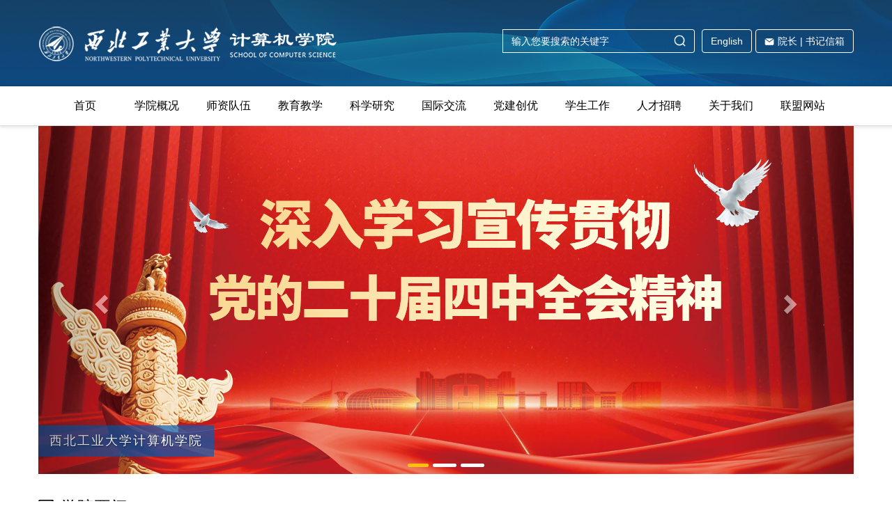

--- FILE ---
content_type: text/html
request_url: https://jsj.nwpu.edu.cn/snew/?a238671t=13&a238671p=5&a238671c=10&urltype=tree.TreeTempUrl&wbtreeid=1599
body_size: 9638
content:
<!DOCTYPE html>
<HTML><HEAD lang="en"><TITLE>首页-计算机学院</TITLE><meta name="pageType" content="2">
<meta name="pageTitle" content="首页">
<META Name="keywords" Content="计算机学院" />





<META charset="UTF-8">
<META content="IE=edge,Chrome=1" http-equiv="X-UA-Compatible">
<META content="IE=9" http-equiv="X-UA-Compatible">
<META name="viewport" content="width=device-width, initial-scale=1, maximum-scale=1, user-scalable=no"><LINK rel="stylesheet" type="text/css" href="../css/video-js.min.css"><LINK rel="stylesheet" type="text/css" href="../css/animate.css"><LINK rel="stylesheet" type="text/css" href="../css/bootstrap.min.css"><LINK rel="stylesheet" type="text/css" href="../css/style.css">
<!--[if lt IE 9]>  
 <script type="text/javascript">  
 var str = "你的浏览器版本太低了,请更新至最新版 :("; 
 var str2 = "推荐使用:<a href=' ' target='_blank' style='color:blue;'>谷歌</a>,"  
 + "<a href='https://www.baidu.com/s?ie=UTF-8&wd=%E7%81%AB%E7%8B%90%E6%B5%8F%E8%A7%88%E5%99%A8' target='_blank' style='color:blue;'>火狐</a>,"  
 + "其他双核极速模式";  
 document.writeln("<pre style='text-align:center;color:#fff;background-color:#0cc; height:100%;border:0;position:fixed;top:0;left:0;width:100%;z-index:1234'>" +  
 "<h2 style='padding-top:200px;margin:0'><strong>" + str + "<br/></strong></h2><h2>" +  
 str2 + "</h2><h2 style='margin:0'><strong>如果你的使用的是双核浏览器,请切换到极速模式访问<br/></strong></h2></pre>");  
 document.execCommand("Stop");  
 </script>  
 <![endif]--> 
 <style>
 @media (min-width: 992px) {
 .topBar .pull-left {
   // margin-top: 15px  !important;}
 .topBar .pull-right {
   // margin-top: 18px !important;}
    
    //.topa a:hover{color:#fff  !important;}
    }
    

    .icon {
    background-image: url(../images/icon/icon-email.png);
    background-position: 50%;
    background-repeat: no-repeat;
    background-size: 100% auto;
    display: inline-block;
    height: 14px;
    margin-right: .5rem;
    vertical-align: middle;
    width: 14px;}
 </style>
<!--Announced by Visual SiteBuilder 9-->
<link rel="stylesheet" type="text/css" href="../_sitegray/_sitegray_d.css" />
<script language="javascript" src="../_sitegray/_sitegray.js"></script>
<!-- CustomerNO:77656262657232306975475152555742000200014156 -->
<link rel="stylesheet" type="text/css" href="../index.vsb.css" />
<script type="text/javascript" src="/system/resource/js/counter.js"></script>
<script type="text/javascript">_jsq_(1505,'/index.jsp',-1,871903495)</script>
<script type="text/javascript" src="/system/resource/js/CustomizeLinkJumpRules.js"></script>
<script type="text/javascript">
    new outsideLinkJudgmentAndRedirectionFunc();
    // 使用 new 来调用插件
    // new outsideLinkJudgmentAndRedirectionFunc('自定义网站标题');  // 传入自定义标题
    // 或者
    // new outsideLinkJudgmentAndRedirectionFunc();  // 使用页面的 title 作为默认标题
</script></HEAD>
<BODY>
<DIV class="index"><!--顶栏-->
<DIV class="topBar">
<DIV class="container">

 <a href="https://www.webvpn.nwpu.edu.cn/" class="pull-left animated fadeInDown">
            <img src="../images/logo1.png" alt="" class="lg-img" />
        </a>
        <a href="index.htm" class="pull-left animated fadeInDown" style="margin-left: 10px;position: relative;top: 8px;">
            <img src="../images/logo2.png" alt="" class="lg-img" />
        </a>
<a class="btn btn-default pull-right" href="index/yz_sjxx.htm"><i class="icon icon-email"></i>院长&nbsp;|&nbsp;书记信箱</a>
 <A class="btn btn-default pull-right" href="../enweb/HOME.htm" target="_blank" style="margin-right: 5px;">English</A> 




<script language="javascript" src="/system/resource/js/base64.js"></script><script language="javascript" src="/system/resource/js/jquery/jquery-latest.min.js"></script><script language="javascript" src="/system/resource/vue/vue.js"></script><script language="javascript" src="/system/resource/vue/bluebird.min.js"></script><script language="javascript" src="/system/resource/vue/axios.js"></script><script language="javascript" src="/system/resource/vue/polyfill.js"></script><script language="javascript" src="/system/resource/vue/token.js"></script><LINK href="/system/resource/vue/static/element/index.css" type="text/css" rel="stylesheet"><script language="javascript" src="/system/resource/vue/static/element/index.js"></script><script language="javascript" src="/system/resource/vue/static/public.js"></script><style>
    #appu0 .qwss{
        height: 31px;
        font-size: 12px;
        min-width: 190px;
        max-width: 600px;
        width: 60%;
        margin-top: -15px;
        outline: none;
        padding-left: 10px;
        border-radius: 2px;
        border: 1px solid #e4e7ed;}
    #appu0 .tj{
        padding-left: 6px;
        letter-spacing: 5px;
        color: white;
        min-width: 53px;
        max-width: 150px;
        height: 32px;
        border: 0;
        border-radius: 2px;
        background-color: #1890FF;
        position: relative;
        top: 1px;
        width: 20%;
        margin-top: -15px;}
</style>
<div id="divu0"></div>
<script type="text/html" id="htmlu0">
    <div id="appu0">
        <div v-if="!isError" class="input-group pull-right hidden-xs">
         <input id="sub" type="image" src="/system/resource/images/research/seach22.gif"  style="height: 0px;width: 0px;border:none;" name="submit_button"  v-on:click="onSubmit()"/>
            <input type="text" placeholder="输入您要搜索的关键字" autocomplete=off v-model=query.keyWord @keyup.enter="onSubmit"  class="form-control">
           
             <a href="javascript:;" class="input-group-addon" onclick="f1()" name="submit_button"  v-on:click="onSubmit()" type="button" >
                <img src="images/searchIcon.png" alt="" />
            </a>
        </div>
        <div v-if="isError" style="color: #b30216; font-size:18px;text-align: center;padding:20px;">
            应用维护中！
        </div>
    </div>
    
    
    
    
    
   
    
    
    
    
    
    
    
    
    
    
    
    
    
</script>
<script>
    $("#divu0").html($("#htmlu0").text());
</script>
<script>
    var appOwner = "871903495";
    var token = 'tourist';
    var urlPrefix = "/aop_component/";

    jQuery.support.cors = true;
    $.ajaxSetup({
        beforeSend: function (request, settings) {
            request.setRequestHeader("Authorization", token);
            request.setRequestHeader("owner", appOwner);
        }
    });

    new Vue({
        el: "#appu0",
        data: function () {
            return {
                query: {
                    keyWord: "",//搜索关键词
                    owner: appOwner,
                    token: token,
                    urlPrefix: urlPrefix,
                    lang:"i18n_zh_CN"
                },
                isError: false
            }
        },
        mounted: function () {
            var _this = this;
            // _this.init();
        },
        methods: {
            init: function(){
                $.ajax({
                    url: "/aop_component//webber/search/test",
                    type: "get",
                    success: function (response) {
                        if (response.code == "0000") {
                        } else if (response.code == "220") {
                            _this.isError = true;
                            console.log(response);
                        } else if (!response.code) {
                            _this.isError = true;
                            console.log(response);
                        }
                    },
                    error: function (response) {
                        _this.isError = true;
                    }
                });
            },
            onSubmit: function (e) {
                var url = "/views/search/modules/resultpc/soso.html";
                if ("10" == "1" || "10" == "2") {
                    url = "https://yykfpt.nwpu.edu.cn/" + url;
                }
                var _this = this;
                var query = _this.query;
                if (url.indexOf("?") > -1) {
                    url = url.split("?")[0];
                }
                if (query.keyWord) {
                    var query = new Base64().encode(JSON.stringify(query));
                    window.open(url + "?query=" + query);
                } else {
                    alert("请填写搜索内容")
                }
            },
        }
    })
</script>


</DIV></DIV><!--导航-->
<DIV class="header-nav"><NAV class="navbar navbar-default">
<DIV class="container"><!-- Brand and toggle get grouped for better mobile display -->
<DIV class="navbar-header"><BUTTON aria-expanded="false" class="navbar-toggle collapsed" data-toggle="collapse" data-target="#navigation"><SPAN class="sr-only">展开菜单</SPAN> <SPAN class="icon-bar"></SPAN><SPAN class="icon-bar"></SPAN><SPAN class="icon-bar"></SPAN></BUTTON> </DIV>
<DIV id="navigation" class="collapse navbar-collapse">
<UL class="nav navbar-nav">
<LI>
<DIV class="visible-xs">
<DIV class="input-group pull-right xs-style "><INPUT aria-describedby="basic-addon2" class="form-control" value="输入关键字进行搜索" name="searchKey" data-tag="searchKey"> <A class="input-group-addon" href="javascript:;"><IMG alt="" src="../images/search.png"> </A></DIV></DIV>   
  

  
<LI class="dropdown">
 <A href="../index.htm">    
首页  </A> 

</LI>


  

  
<LI class="dropdown">
<A aria-haspopup="true" aria-expanded="false" role="button" class="dropdown-toggle" href="xygk.htm">
学院概况 <IMG class="small-arrow" alt="" src="images/arrow-amll.png"> </A>


<UL class="dropdown-menu">
<LI><A href="jglist.jsp?urltype=tree.TreeTempUrl&wbtreeid=1656">机构设置</A></LI>
 <LI><A href="xygk/xrld.htm">现任领导</A></LI>
 <LI><A href="xygk/lrld1.htm">历任领导</A></LI>
 <LI><A href="xygk/zmjs.htm">著名教授</A></LI>
 <LI><A href="xygk/zmyy.htm">知名院友</A></LI>
 </UL>
 

</LI>


  

  
<LI class="dropdown">
<A aria-haspopup="true" aria-expanded="false" role="button" class="dropdown-toggle" href="szdw.htm">
师资队伍 <IMG class="small-arrow" alt="" src="images/arrow-amll.png"> </A>


<UL class="dropdown-menu">
<LI><A href="szdw/szmd.htm">师资名单</A></LI>
 <LI><A href="list.jsp?urltype=tree.TreeTempUrl&wbtreeid=1534">人事政策</A></LI>
 <LI><A href="list.jsp?urltype=tree.TreeTempUrl&wbtreeid=1536">办事指南</A></LI>
 <LI><A href="list.jsp?urltype=tree.TreeTempUrl&wbtreeid=1537">相关下载</A></LI>
 </UL>
 

</LI>


  

  
<LI class="dropdown">
<A aria-haspopup="true" aria-expanded="false" role="button" class="dropdown-toggle" href="jyjx.htm">
教育教学 <IMG class="small-arrow" alt="" src="images/arrow-amll.png"> </A>


<UL class="dropdown-menu">
<LI><A href="jyjx/bks/zysz.htm">本科生教学</A></LI>
 <LI><A href="jyjx/yjs/zysz.htm">研究生教学</A></LI>
 </UL>
 

</LI>


  

  
<LI class="dropdown">
<A aria-haspopup="true" aria-expanded="false" role="button" class="dropdown-toggle" href="kxyj.htm">
科学研究 <IMG class="small-arrow" alt="" src="images/arrow-amll.png"> </A>


<UL class="dropdown-menu">
<LI><A href="list.jsp?urltype=tree.TreeTempUrl&wbtreeid=1556">研究机构</A></LI>
 <LI><A href="list.jsp?urltype=tree.TreeTempUrl&wbtreeid=1557">学术交流</A></LI>
 <LI><A href="list.jsp?urltype=tree.TreeTempUrl&wbtreeid=1558">科研动态</A></LI>
 <LI><A href="dlist.jsp?urltype=tree.TreeTempUrl&wbtreeid=1625">政策法规</A></LI>
 <LI><A href="list.jsp?urltype=tree.TreeTempUrl&wbtreeid=1574">相关下载</A></LI>
 </UL>
 

</LI>


  

  
<LI class="dropdown">
<A aria-haspopup="true" aria-expanded="false" role="button" class="dropdown-toggle" href="gjjl1/gjjlgk.htm">
国际交流 <IMG class="small-arrow" alt="" src="images/arrow-amll.png"> </A>


<UL class="dropdown-menu">
<LI><A href="gjjl1/gjjlgk.htm">国际交流概况</A></LI>
 <LI><A href="thirdlist.jsp?urltype=tree.TreeTempUrl&wbtreeid=1754">国际交流动态</A></LI>
 <LI><A href="thirdlist.jsp?urltype=tree.TreeTempUrl&wbtreeid=1734">特色项目</A></LI>
 <LI><A href="thirdlist.jsp?urltype=tree.TreeTempUrl&wbtreeid=1746">相关下载</A></LI>
 </UL>
 

</LI>


  

  
<LI class="dropdown">
<A aria-haspopup="true" aria-expanded="false" role="button" class="dropdown-toggle" href="djcy/djcygk.htm">
党建创优 <IMG class="small-arrow" alt="" src="images/arrow-amll.png"> </A>


<UL class="dropdown-menu">
<LI><A href="thirdlist.jsp?urltype=tree.TreeTempUrl&wbtreeid=1585">理论学习</A></LI>
 <LI><A href="thirdlist.jsp?urltype=tree.TreeTempUrl&wbtreeid=1586">组织建设</A></LI>
 <LI><A href="thirdlist.jsp?urltype=tree.TreeTempUrl&wbtreeid=2378">党风廉政</A></LI>
 <LI><A href="thirdlist.jsp?urltype=tree.TreeTempUrl&wbtreeid=1588">创优争先</A></LI>
 </UL>
 

</LI>


  

  
<LI class="dropdown">
<A aria-haspopup="true" aria-expanded="false" role="button" class="dropdown-toggle" href="xsgz.htm">
学生工作 <IMG class="small-arrow" alt="" src="images/arrow-amll.png"> </A>


<UL class="dropdown-menu">
<LI><A href="list.jsp?urltype=tree.TreeTempUrl&wbtreeid=1590">学生活动</A></LI>
 <LI><A href="list.jsp?urltype=tree.TreeTempUrl&wbtreeid=1591">通知公告</A></LI>
 <LI><A href="list.jsp?urltype=tree.TreeTempUrl&wbtreeid=1592">团学组织</A></LI>
 <LI><A href="list.jsp?urltype=tree.TreeTempUrl&wbtreeid=1593">创新实践</A></LI>
 <LI><A href="list.jsp?urltype=tree.TreeTempUrl&wbtreeid=1595">规章制度</A></LI>
 <LI><A href="list.jsp?urltype=tree.TreeTempUrl&wbtreeid=1696">相关下载</A></LI>
 </UL>
 

</LI>


  

  
<LI class="dropdown">
  <A href="rczp.htm"> 
人才招聘  </A> 

</LI>


  

  
<LI class="dropdown">
  <A href="gywm.htm"> 
关于我们  </A> 

</LI>

 <LI class="dropdown"><a target="_blank" href="../lianmeng/wzsy.htm">联盟网站</a></li>
</LI></UL></DIV><!-- /.navbar-collapse --></DIV></NAV></DIV>
<DIV class="container">
<DIV id="banner" class="carousel slide" data-ride="carousel"><!-- Indicators -->
<OL class="carousel-indicators">
<LI class="active" data-target="#banner" data-slide-to="0"></LI>
<LI data-target="#banner" data-slide-to="1"></LI>
<LI data-target="#banner" data-slide-to="2"></LI></OL><!-- Wrapper for slides -->
<DIV role="listbox" class="carousel-inner">    <script language="javascript" src="/system/resource/js/dynclicks.js"></script> 
        
<DIV class="item active"><IMG alt="..." src="../images/20-4.png"> 
<DIV class="carousel-caption hidden-xs">西北工业大学计算机学院 </DIV></DIV>
<DIV class="item"><IMG alt="..." src="../images/zhang.jpg"> 
<DIV class="carousel-caption hidden-xs">西北工业大学计算机学院 </DIV></DIV>
<DIV class="item"><IMG alt="..." src="../keji.png"> 
<DIV class="carousel-caption hidden-xs">西北工业大学计算机学院 </DIV></DIV>
         
</DIV><!-- Controls --><A role="button" class="left carousel-control" href="#banner" data-slide="prev"><SPAN aria-hidden="true" class="glyphicon glyphicon-chevron-left"></SPAN><SPAN class="sr-only">上一张</SPAN> </A><A role="button" class="right carousel-control" href="#banner" data-slide="next"><SPAN aria-hidden="true" class="glyphicon glyphicon-chevron-right"></SPAN><SPAN class="sr-only">下一张</SPAN> </A></DIV></DIV><!--轮播--><!--学院要闻-->
<DIV class="container myNews">
<DIV class="panel panel-default ">
<DIV class="panel-heading clearfix">
<DIV class="pull-left"><IMG alt="" src="../images/xinwen-4.png"> 学院要闻 <SPAN class="desc">News Focus</SPAN> </DIV>
<script language="javascript" src="/system/resource/js/centerCutImg.js"></script><script language="javascript" src="/system/resource/js/ajax.js"></script><A class="pull-right " href="list.jsp?urltype=tree.TreeTempUrl&wbtreeid=1598">更多 + </A>
<DIV class="after"></DIV></DIV>
<DIV class="panel-body">

<DIV class="row">

<DIV class="col-sm-7 clearfix thumbnailGroup">
 
<DIV class="thumbnail pull-left"><a href="../info/1598/27065.htm" title="西工大计算机学院张艳宁教授当选中国科学院院士">
<DIV class="t_img" style="background-image:url(/__local/3/A8/E3/2E12D1A6200FA7215217E8C91B3_72A4BAAA_13BEF.jpg)">  </DIV>
<DIV class="caption">
<P>西工大计算机学院张艳宁教授当选中国科学院院士</P></DIV></a></DIV>
 
<DIV class="thumbnail pull-left"><a href="../info/1598/28855.htm" title="西北工业大学与中国航空工业集团联合技术中心揭牌成立">
<DIV class="t_img" style="background-image:url(/__local/9/AF/8A/536B29DA95CB23BB0F0BB3332A7_3F6F8FFC_14E1C.jpeg)">  </DIV>
<DIV class="caption">
<P>西北工业大学与中国航空工业集团联合技术中心揭牌成立</P></DIV></a></DIV>
 

 

 

 

 

</DIV>


<DIV class="col-sm-5">
<UL class="list-group list-group-news">
 
<LI class="list-group-item"><A class="clearfix" href="../info/1598/27065.htm"><SPAN class="pull-left">西工大计算机学院张艳宁教授当选中国科学院院士</SPAN> <SPAN class="pull-right text-muted">2025-11-21</SPAN> </A></LI>
 
<LI class="list-group-item"><A class="clearfix" href="../info/1598/28855.htm"><SPAN class="pull-left">西北工业大学与中国航空工业集团联合技术中心揭牌成立</SPAN> <SPAN class="pull-right text-muted">2026-01-21</SPAN> </A></LI>
 
<LI class="list-group-item"><A class="clearfix" href="../info/1598/28765.htm"><SPAN class="pull-left">计算机学院网络与机器人系统系师生融合党支部赴贵州开展“遵党史光辉足迹  铸育人时代师魂”主题党日活动</SPAN> <SPAN class="pull-right text-muted">2025-12-19</SPAN> </A></LI>
 
<LI class="list-group-item"><A class="clearfix" href="../info/1598/28655.htm"><SPAN class="pull-left">喜报：西工大荣获华为鸿蒙行业共创“灯塔奖”，引领鸿蒙生态人才培养新范式</SPAN> <SPAN class="pull-right text-muted">2025-12-16</SPAN> </A></LI>
 
<LI class="list-group-item"><A class="clearfix" href="../info/1598/28575.htm"><SPAN class="pull-left">计算机学院尚学群教授课题组最新研究成果在《The Innovation》期刊发表</SPAN> <SPAN class="pull-right text-muted">2025-12-13</SPAN> </A></LI>
 
<LI class="list-group-item"><A class="clearfix" href="../info/1598/27145.htm"><SPAN class="pull-left">计算机学院魏英入选2025年度教育部－华为“智能基座”优秀教师奖励计划</SPAN> <SPAN class="pull-right text-muted">2025-12-08</SPAN> </A></LI>
 
<LI class="list-group-item"><A class="clearfix" href="../info/1598/27055.htm"><SPAN class="pull-left">计算机学院举办2025年专业核心课程团队建设评审会</SPAN> <SPAN class="pull-right text-muted">2025-12-01</SPAN> </A></LI>
</UL></DIV><script>_showDynClickBatch(['dynclicks_u3_27065','dynclicks_u3_28855','dynclicks_u3_28765','dynclicks_u3_28655','dynclicks_u3_28575','dynclicks_u3_27145','dynclicks_u3_27055'],[27065,28855,28765,28655,28575,27145,27055],"wbnews", 871903495)</script>




</DIV></DIV></DIV></DIV>
<DIV class="container" data-tag="roll">
<DIV class="row myNews myNotice">
<DIV class="col-sm-6">
<DIV class="panel panel-default">
<DIV class="panel-heading clearfix animated fadeInUp">
<DIV class="pull-left"><IMG alt="" src="../images/youxiang.png"> 通知公告 <SPAN class="desc">Top Notices</SPAN> </DIV><A class="pull-right " href="list.jsp?urltype=tree.TreeTempUrl&wbtreeid=1599">更多 + </A>
<DIV class="after"></DIV></DIV>
<DIV class="panel-body animated fadeInUp">
<UL class="list-group list-group-notice">
<LI class="list-group-item"><A class="clearfix" href="../info/1599/28795.htm">
<DIV class="title">关于公示西北工业大学计算机学院2026年第一次硕博连读拟录取名单的通知</DIV>
<DIV class="text-right text-muted">2025-12-24</DIV>
<DIV class="right-icon"><IMG alt="" src="images/rightArrow.png"> </DIV></A></LI><LI class="list-group-item"><A class="clearfix" href="../info/1599/28785.htm">
<DIV class="title">关于公示西北工业大学计算机学院2026年第一次博士研究生拟录取名单的通知</DIV>
<DIV class="text-right text-muted">2025-12-24</DIV>
<DIV class="right-icon"><IMG alt="" src="images/rightArrow.png"> </DIV></A></LI><LI class="list-group-item"><A class="clearfix" href="../info/1599/28775.htm">
<DIV class="title">2026大数据智能交叉学科论坛会议服务项目竞选结果公告</DIV>
<DIV class="text-right text-muted">2025-12-22</DIV>
<DIV class="right-icon"><IMG alt="" src="images/rightArrow.png"> </DIV></A></LI><LI class="list-group-item"><A class="clearfix" href="../info/1599/28635.htm">
<DIV class="title">“计算机学院报告厅设备购置”项目竞选结果公示</DIV>
<DIV class="text-right text-muted">2025-12-15</DIV>
<DIV class="right-icon"><IMG alt="" src="images/rightArrow.png"> </DIV></A></LI></UL>


</DIV><script>_showDynClickBatch(['dynclicks_u4_28795','dynclicks_u4_28785','dynclicks_u4_28775','dynclicks_u4_28635'],[28795,28785,28775,28635],"wbnews", 871903495)</script>
</DIV></DIV>
<DIV class="col-sm-6">
<DIV class="panel panel-default panel-report" style="padding-right: 0px">
<DIV class="panel-heading clearfix" style="border-bottom-color: #ddd">
<DIV class="pull-left"><IMG alt="" src="../images/21xueshuicon3.png"> 学术报告 <SPAN class="desc">Academic Report</SPAN> </DIV><A class="pull-right " href="list.jsp?urltype=tree.TreeTempUrl&wbtreeid=1601">更多 + </A>
<DIV class="after"></DIV></DIV>
<DIV class="panel-body">
<DIV class="row">
<DIV class="col-sm-7">
 
<DIV class="media">
<DIV class="media-left">
<DIV class="day">20</DIV>
<DIV class="date">2025-07</DIV></DIV>
<DIV class="media-body">
<H4 class="media-heading"> <a href="../info/1601/28315.htm" title="【院长谈】尚学群：以“系统+国防”特色引领计算机学院“1→0”反向基础研究实践">【院长谈】尚学群：以“系统+国防”特色引领计算机学院“1→0”反向基础研究实践</a></H4>
<DIV class="subTitle">  计算机学院深植国防科技沃土，两大源头均与国防事业血脉相连，共同铸就了我国计算机领域四项里程碑式的“第一”，为学科发展奠定了坚实基础。面向世界一流学科建设目标，学院紧密对接“三航”等国家重大战略需求，前瞻把握计算机科学前沿，构建了融合智能体系、数据管理、算法应用与系统平台的智能计算系统，塑造了“系统+国防”的鲜明学科特色，为人工智能发展提供核心支撑。为破解国际科技竞争加剧与关键核心技术“卡脖子”... </DIV></DIV></DIV>
 
<DIV class="media">
<DIV class="media-left">
<DIV class="day">17</DIV>
<DIV class="date">2025-04</DIV></DIV>
<DIV class="media-body">
<H4 class="media-heading"> <a href="../info/1601/28185.htm" title="计算机学院与化学与化工学院开展交叉科学研究调研交流">计算机学院与化学与化工学院开展交叉科学研究调研交流</a></H4>
<DIV class="subTitle">计算机学院与化学与化工学院开展交叉科学研究调研交流为聚焦学校“127”发展目标，进一步加强学院基础研究和前沿交叉布局，促进信息学科与其他学科的融合发展，培育形成学科新的增长点，4月14日下午，计算机学院和化学与化工学院联合开展以“聚焦交叉科学研究”为主题的座谈会。化学与化工学院党委书记张啸川、副院长陈凯杰、院长助理郭威等一行8人参加调研交流。计算机学院院长尚学群、AI for science交叉研究中心主任彭佳杰和... </DIV></DIV></DIV>
 
<DIV class="media">
<DIV class="media-left">
<DIV class="day">24</DIV>
<DIV class="date">2024-12</DIV></DIV>
<DIV class="media-body">
<H4 class="media-heading"> <a href="../info/1601/24845.htm" title="计算机学院举办“1→0”重大工程基础问题研讨会">计算机学院举办“1→0”重大工程基础问题研讨会</a></H4>
<DIV class="subTitle">计算机学院举办“1→0”重大工程基础问题研讨会11月30日，为贯彻落实学校第十四次党代会精神，加强有组织科研，推进“0→1”和“1→0”双向发力，计算机学院在友谊校区国际会议中心第二会议室，召开“1→0”重大工程基础问题研讨会。中航工业西安航空计算技术研究所所长胡林平、中国航天科技集团第九研究院副院长陈雷、中国航天科技五院西安分院副总师钟兴旺、中国空间技术研究院西安分院总体部书记周国昌、Platform公司副总裁... </DIV></DIV></DIV>
<script>_showDynClickBatch(['dynclicks_u5_28315','dynclicks_u5_28185','dynclicks_u5_24845'],[28315,28185,24845],"wbnews", 871903495)</script>
</DIV>
<DIV class="col-sm-5"><A href="javascript:;" data-tag="bgPic" data-url="images/placeholderNews.png" style="background-image: none"></A></DIV></DIV></DIV></DIV></DIV></DIV></DIV><!--公告图片组-->
<DIV class="container adBanner" data-tag="roll">
<DIV class="row">
<DIV class="col-sm-4" style="padding-left:0px"><A target="_blank" href="https://z.nwpu.edu.cn/xxgcxjpxsdzgtsshzysx/" data-tag="fadeIn"><IMG alt="" src="" data-tag="pic" data-url="images/ztjy.jpg"> <SPAN class="text animated">点击进入 &gt;&gt;</SPAN> </A></DIV>
<DIV class="col-sm-4"><A href="list.jsp?urltype=tree.TreeTempUrl&wbtreeid=1598" data-tag="fadeIn"><IMG alt="" src="" data-tag="pic" data-url="images/esd.jpg"> <SPAN class="text animated">点击进入 &gt;&gt;</SPAN> </A></DIV>
<DIV class="col-sm-4" style="padding-right:0px"><A target="_blank" href="https://z.webvpn.nwpu.edu.cn/bwcxljsm/sy.htm" data-tag="fadeIn"><IMG alt="" src="" data-tag="pic" data-url="images/bw.png"> <SPAN class="text animated ">点击进入 &gt;&gt;</SPAN> </A></DIV></DIV></DIV><!--学生活动版块-->
<DIV class="container" data-tag="roll">
<DIV class="row myNews myNotice myActive">

<DIV class="col-sm-6">
<DIV class="panel panel-default " style="padding-right: 10px">
<DIV class="panel-heading clearfix">
<DIV class="pull-left"><IMG alt="" src="../images/keyan.png"> 科研信息 <SPAN class="desc">Scientific Research Information</SPAN> </DIV><A class="pull-right " href="list.jsp?urltype=tree.TreeTempUrl&wbtreeid=1600">更多 + </A>
<DIV class="after"></DIV></DIV>
<DIV class="panel-body">
<UL class="list-group list-group-notice">
 
<LI class="list-group-item"><A class="clearfix" href="../info/1600/27875.htm" title="西工大计算机学院张艳宁教授当选中国科学院院士">
<DIV class="title">西工大计算机学院张艳宁教授当选中国科学院院士</DIV>
<DIV class="text-right text-muted">2025-11-21</DIV>
<DIV class="right-icon"><IMG alt="" src="images/rightArrow.png"> </DIV></A></LI> 
<LI class="list-group-item"><A class="clearfix" href="../info/1600/27885.htm" title="计算机学院本科生一作发表中国科学院一区期刊">
<DIV class="title">计算机学院本科生一作发表中国科学院一区期刊</DIV>
<DIV class="text-right text-muted">2025-09-02</DIV>
<DIV class="right-icon"><IMG alt="" src="images/rightArrow.png"> </DIV></A></LI> 
<LI class="list-group-item"><A class="clearfix" href="../info/1600/27895.htm" title="计算机学院2025年国家自然科学基金创佳绩">
<DIV class="title">计算机学院2025年国家自然科学基金创佳绩</DIV>
<DIV class="text-right text-muted">2025-08-29</DIV>
<DIV class="right-icon"><IMG alt="" src="images/rightArrow.png"> </DIV></A></LI> 
<LI class="list-group-item"><A class="clearfix" href="../info/1600/27905.htm" title="《Science Robotics》发表人机物融合智能计算团队最新研究成果">
<DIV class="title">《Science Robotics》发表人机物融合智能计算团队最新研究成果</DIV>
<DIV class="text-right text-muted">2025-08-18</DIV>
<DIV class="right-icon"><IMG alt="" src="images/rightArrow.png"> </DIV></A></LI></UL></DIV><script>_showDynClickBatch(['dynclicks_u6_27875','dynclicks_u6_27885','dynclicks_u6_27895','dynclicks_u6_27905'],[27875,27885,27895,27905],"wbnews", 871903495)</script>
</DIV></DIV>

<DIV class="col-sm-6" data-cmd="roll">
<DIV class="panel panel-default panel-report">
<DIV class="panel-heading clearfix">
<DIV class="pull-left"><IMG alt="" src="../images/xuesheng-copy.png"> 学生活动 <SPAN class="desc">Student Activities</SPAN> </DIV><A class="pull-right " href="list.jsp?urltype=tree.TreeTempUrl&wbtreeid=1590">更多 + </A>
<DIV class="after"></DIV></DIV>
<DIV class="panel-body" style="padding-bottom: 3px">
<DIV class="row" style="padding-right: 0;">
<DIV class="col-sm-5"><A href="javascript:;" data-tag="bgPic" data-url="images/tiqin.png" style="background-image: none"></A></DIV>
<DIV class="col-sm-7" style="padding-right: 0px">
<UL class="list-group list-group-news">
 
<LI class="list-group-item"><A class="clearfix" href="../info/1590/28755.htm" title="计算机学院召开系列辅导员班主任工作会议"><SPAN class="pull-left">计算机学院召开系列辅导员班主任工作会议</SPAN> <SPAN class="pull-right text-muted">2025-12-17</SPAN> </A></LI> 
<LI class="list-group-item"><A class="clearfix" href="../info/1590/27155.htm" title="追寻习近平总书记足迹，铸就工业强国青春担当"><SPAN class="pull-left">追寻习近平总书记足迹，铸就工业强国青春担当</SPAN> <SPAN class="pull-right text-muted">2025-12-05</SPAN> </A></LI> 
<LI class="list-group-item"><A class="clearfix" href="../info/1590/27495.htm" title="赋能多彩青春|计算机学院持续解锁“第二课堂”精彩活动"><SPAN class="pull-left">赋能多彩青春|计算机学院持续解锁“第二课堂”精彩活动</SPAN> <SPAN class="pull-right text-muted">2025-11-08</SPAN> </A></LI> 
<LI class="list-group-item"><A class="clearfix" href="../info/1590/27505.htm" title="让“AI”温暖心灵，定制你的温暖与热爱！"><SPAN class="pull-left">让“AI”温暖心灵，定制你的温暖与热爱！</SPAN> <SPAN class="pull-right text-muted">2025-11-04</SPAN> </A></LI> 
<LI class="list-group-item"><A class="clearfix" href="../info/1590/27525.htm" title="多维赋能育英才：计算机学院 “第二课堂” 系列活动纪实"><SPAN class="pull-left">多维赋能育英才：计算机学院 “第二课堂” 系列活动纪实</SPAN> <SPAN class="pull-right text-muted">2025-10-31</SPAN> </A></LI> 
<LI class="list-group-item"><A class="clearfix" href="../info/1590/27545.htm" title="计算机学院特邀学校原党委副书记陈建有开展专题讲座"><SPAN class="pull-left">计算机学院特邀学校原党委副书记陈建有开展专题讲座</SPAN> <SPAN class="pull-right text-muted">2025-10-29</SPAN> </A></LI> 
<LI class="list-group-item"><A class="clearfix" href="../info/1590/27535.htm" title="课堂之外，精彩在线：计算机学院开展“第二课堂”系列育人活动"><SPAN class="pull-left">课堂之外，精彩在线：计算机学院开展“第二课堂”系列育人活动</SPAN> <SPAN class="pull-right text-muted">2025-10-21</SPAN> </A></LI></UL></DIV><script>_showDynClickBatch(['dynclicks_u7_28755','dynclicks_u7_27155','dynclicks_u7_27495','dynclicks_u7_27505','dynclicks_u7_27525','dynclicks_u7_27545','dynclicks_u7_27535'],[28755,27155,27495,27505,27525,27545,27535],"wbnews", 871903495)</script>
</DIV></DIV></DIV></DIV>

</DIV></DIV>
<DIV class="footer text-center" data-tag="roll">
<DIV class="container clearfix"><IMG class="logo pull-left hidden-xs" alt="" src="../images/logo.png"> 
<DIV class="imgGroup pull-left clearfix">
<DIV class="pull-left text-center"><IMG alt="" src="../images/gzh.png"> 
<DIV class="text-center">微信公众号</DIV></DIV>
<DIV class="pull-left text-center"><IMG alt="" src="../images/wb.png"> 
<DIV class="text-center">官方微博</DIV></DIV></DIV>
<DIV class="pull-right text-right">
<DIV class="title"><A href="https://www.ccf.org.cn/">中国计算机学会</A> | <A href="https://news.nwpu.edu.cn/index.htm">校内新闻</A> | <A href="https://www.webvpn.nwpu.edu.cn/index.htm">学校主页</A> </DIV>
<DIV class="title">陕西省西安市西北工业大学长安校区计算机学院886信箱</DIV>
<DIV class="title">西北工业大学计算机学院版权所有</DIV></DIV></DIV></DIV><A class="backTop" href="javascript:;" data-cmd="backtop"><IMG alt="" src="../images/backTop.png"> </A>
<DIV></DIV><script src="../js/jquyer.min.js"></script><script src="../js/bootstrap.min.js"></script><script>
    $('body').on('focus','[data-tag="searchKey"]',function(e){
        e.preventDefault();
        var ts = $(this);
        ts.parents('.input-group').addClass('searchGroup');
        if(ts.val() == '输入您要搜索的关键字'){
            ts.val('');
        }
    });

    $('body').on('blur','[data-tag="searchKey"]',function(e){
        e.preventDefault();
        var ts = $(this);
        ts.parents('.input-group').removeClass('searchGroup');
        if(!ts.val()){
            ts.val('输入您要搜索的关键字');
        }
    });

    $('body').on('mouseover','[data-tag="fadeIn"]',function(e){
        e.preventDefault();
        var ts = $(this);
        ts.find('.text').addClass('flash');
    });

    $('body').on('mouseout','[data-tag="fadeIn"]',function(e){
        e.preventDefault();
        var ts = $(this);
        ts.find('.text').removeClass('flash');

    });


    $(window).scroll(function(){
        if($(window).scrollTop() >= 400){
            $('.backTop').fadeIn();
        } else{
            $('.backTop').fadeOut();
        }

        if($(window).scrollTop() >= 100){
            $('.header-nav').addClass('fixed-header');

            var pic = $('[data-tag="pic"],[data-tag="bgPic"]').eq(0);
            if(pic.length > 0){
                if(pic.attr('data-tag') == 'pic'){
                    pic.attr('src' , pic.attr('data-url')) ;
                }else{
                    pic.css({
                        'background-image' : 'url('+ pic.attr('data-url') +')'
                    }) ;
                }
                pic.removeAttr('data-tag');
            }

        } else{
            $('.header-nav').removeClass('fixed-header');
        }
    });

    $('body').on('click','.backTop',function(e){
        e.preventDefault();
        $('body,html').animate({scrollTop:0},400);
    });

    $('body').on('mouseover','.dropdown',function(e){
        e.preventDefault();
        var ts = $(this);
        ts.addClass('open');
    });

    $('body').on('mouseout','.dropdown',function(e){
        e.preventDefault();
        var ts = $(this);
        ts.removeClass('open');
    });


    //浏览器当前可视高度
    var windowHeight = $(window).height();
    //鼠标监听滚动事件
    $(document).on('mousewheel DOMMouseScroll', onMouseScroll);
    function onMouseScroll(e){
        var scrollHeight = $(document).scrollTop() ;
        $('[data-tag="roll"]').each(function () {
            var ts = $(this);
            var myTopHeight = ts.offset().top;
            if(myTopHeight-scrollHeight < windowHeight){
               ts.addClass("animated fadeInUp ");
               ts.css("opacity",1);
            }else{
                ts.css('opacity',0);
            }
        });
    }





</script>
<DIV></DIV>
<DIV></DIV>

</BODY></HTML>


--- FILE ---
content_type: text/css
request_url: https://jsj.nwpu.edu.cn/css/style.css
body_size: 9663
content:
@font-face {
  font-family: 'iconfont';
  /* project id 1035526 */
  src: url('template_files/3///at.alicdn.com/t/font_1035526_izdv7zof3zb.eot');
  src: url('template_files/3///at.alicdn.com/t/font_1035526_izdv7zof3zb.eot') format('embedded-opentype'), url('//at.alicdn.com/t/font_1035526_izdv7zof3zb.woff2') format('woff2'), url('//at.alicdn.com/t/font_1035526_izdv7zof3zb.woff') format('woff'), url('//at.alicdn.com/t/font_1035526_izdv7zof3zb.ttf') format('truetype'), url('//at.alicdn.com/t/font_1035526_izdv7zof3zb.svg#iconfont') format('svg');
}
body {
  font: 14px/1.5 "Microsoft Yahei", "Hiragino Sans GB", "Heiti SC", "WenQuanYi Micro Hei", sans-serif;
}
.iconfont {
  font-family: 'iconfont';
}
.topBar {
  background-image: url(../images/topBar.png);
  background-repeat: no-repeat;
  -webkit-background-size: cover;
  background-size: cover;
  background-position: center center;
  height: 124px;
}
.topBar .input-group {
  width: 276px;
  margin-right: 10px;
}
.topBar .input-group .form-control {
  background-color: transparent;
  border-color: #fff;
  border-right: none;
}
.topBar .input-group .input-group-addon {
  background-color: transparent;
  border-color: #fff;
}
.topBar .input-group .input-group-addon img {
  width: 17px;
  height: 17px;
}
.topBar .pull-left {
  margin-top: 38px;
}
.topBar .btn.btn-default {
  background-color: transparent;
  border-color: #fff;
  color: #fff;
}
.topBar .pull-right {
  margin-top: 42px;
}
.header-nav {
  background-color: #fff;
  padding: 3px ;
  border-bottom: 1px solid #ddd;
  text-align: center;
  -webkit-box-shadow: 1px 0 5px 2px rgba(0, 0, 0, 0.1);
  -moz-box-shadow: 1px 0 5px 2px rgba(0, 0, 0, 0.1);
  box-shadow: 1px 0 5px 2px rgba(0, 0, 0, 0.1);
}
.header-nav .navbar-nav {
  display: inline-block;
  float: none;
}
.header-nav .navbar-default {
  background-color: transparent;
  border-color: transparent;
}
.navbar {
  margin-bottom: 0;
}
.carousel-indicators {
  bottom: -7px;
}
.carousel-indicators li {
  background-color: #fff;
  width: 34px;
  height: 5px;
}
.carousel-indicators .active {
  opacity: 1;
  margin: 1px;
  width: 30px;
  height: 5px;
  border-color: #ffc010;
  background-color: #ffc010;
}
.carousel {
  position: relative;
}
.carousel-caption {
  left: 0;
  right: auto;
  padding: 9px 16px;
  background-color: #005ea9;
  background-color: rgba(4, 94, 181, 0.68);
  color: #fff;
  font-size: 18px;
  text-align: left;
  bottom: 25px;
  letter-spacing: 2px;
}
.navbar-brand > img {
  display: inline-block;
  margin-right: 10px;
}
.smallDesc {
  color: #777;
  font-size: 12px;
}
.smallDesc + .smallDesc {
  font-size: 16px;
  margin-left: 2px;
  margin-right: 10px;
}
.navbar-default .navbar-nav > li > a {
  color: #000;
  font-size: 16px;
  padding: 15px 25px;
  -webkit-transition: color 0.8s;
  -moz-transition: color 0.8s;
  -ms-transition: color 0.8s;
  -o-transition: color 0.8s;
  transition: color 0.8s;
}
.navbar-default .navbar-nav > li > a:hover {
  background-color: transparent;
  color: #005ea9;
}
.navbar-default .navbar-nav > .active > a {
  background-color: transparent;
  color: #005ea9;
}
.navbar-default .navbar-nav > .active > a:hover {
  background-color: transparent;
  color: #005ea9;
}
.recentResult {
  margin-top: 30px;
  margin-bottom: 30px;
  background-color: #fff;
  padding: 10px 20px;
}
.recentResult h1 {
  font-size: 50px;
  color: #f1f1f1;
  margin-bottom: 0;
}
.recentResult h2 {
  margin-top: 10px;
  font-size: 28px;
  margin-bottom: 30px;
}
.recentResult .result-footer {
  display: block;
  width: 100%;
  padding: 40px 0;
}
.recentResult .result-footer a {
  text-decoration: none;
  color: #333;
}
.recentResult .result-footer .iconfont {
  -webkit-border-radius: 13px;
  -moz-border-radius: 13px;
  border-radius: 13px;
  padding: 3px 15px;
  background-color: #005ea9;
  color: #ffffff;
  margin-left: 5px;
}
.navbar-default .navbar-nav > .active > a,
.navbar-default .navbar-nav > .active > a:focus,
.navbar-default .navbar-nav > .active > a:hover {
  background-color: transparent;
  color: #005ea9;
}
.footer {
  height: 158px;
  background-image: url(../images/topBar.png);
  background-repeat: no-repeat;
  -webkit-background-size: cover;
  background-size: cover;
  background-position: center center;
  padding: 38px 0;
  color: #fff;
}
.footer .logo {
  margin-top: 20px;
}
.footer .pull-right {
  font-size: 16px;
}
.footer .pull-right .title {
  margin-top: 5px;
}
.footer .imgGroup {
  margin-left: 30px;
  padding-left: 20px;
  margin-right: 20px;
  padding-right: 20px;
  position: relative;
}
.footer .imgGroup:before,
.footer .imgGroup:after {
  content: '';
  position: absolute;
  left: 0;
  border-left: 1px solid #3e73a2;
  top: 30px;
  bottom: 30px;
  display: block;
}
.footer .imgGroup:after {
  left: auto;
  right: 0;
}
.footer .imgGroup .pull-left {
  margin: 0 17px;
  font-size: 16px;
}
.footer .imgGroup .pull-left img {
  margin-bottom: 10px;
}
.notice {
  background-color: #fff;
  margin-top: 30px;
  padding: 30px;
  margin-bottom: 50px;
}
.notice .title {
  font-size: 24px;
  font-weight: bold;
  text-align: center;
  padding-bottom: 20px;
}
.notice .date {
  color: #777;
  border-bottom: 1px dashed #e0e0e0;
  padding-bottom: 5px;
}
.notice .content {
  min-height: 640px;
  padding: 20px 0;
}
.notice .content p {
  font-size: 16px;
  text-indent: 30px;
}
.notice .content img {
  max-width: 100%;
}
.userCenter {
  margin-top: 30px;
}
.userCenter .col-sm-2 {
  padding: 0;
}
.userCenter .list-footer {
  height: 30px;
  background-color: #fff;
}
.userCenter .list-header {
  background-color: #fff;
  padding: 15px;
  font-size: 18px;
  font-weight: bold;
}
.userCenter .list-group {
  margin-bottom: 0;
}
.userCenter .list-group .list-group-item {
  padding: 20px 15px;
  font-size: 16px;
  color: #000;
  border: none;
  border-top: 1px solid #f1f1f1;
  margin: 0;
}
.userCenter .list-group .list-group-item:first-child {
  -webkit-border-radius: 0;
  -moz-border-radius: 0;
  border-radius: 0;
}
.userCenter .list-group .list-group-item.active {
  font-weight: bold;
  background-color: #fff;
  color: #e00d0d;
  text-decoration: underline;
}
.userCenter .list-group .list-group-item:hover {
  background-color: #fff;
  color: #e00d0d;
  text-decoration: underline;
}
.userCenter .panel-default {
  margin-bottom: 50px;
  border: none;
}
.userCenter .panel-default .panel-body {
  min-height: 1700px;
  padding: 30px 15px;
}
.userCenter .panel-default .panel-body .form-horizontal {
  margin-left: 50px;
}
.userCenter .panel-default .panel-body .form-horizontal .form-control {
  height: 43px;
  padding: 11px 12px;
}
.userCenter .panel-default .panel-body .form-horizontal .control-label {
  padding: 0;
  line-height: 43px;
}
.userCenter .panel-default > .panel-heading {
  background-color: #fff;
  border-color: transparent;
  padding: 20px 15px;
  border-bottom: 10px solid #f1f1f1;
}
.userCenter .panel-default > .panel-heading .panel-title {
  position: relative;
  color: #005ea9;
  font-weight: bold;
  top: -3px;
}
.userCenter .panel-default > .panel-heading .panel-title:after {
  content: '';
  position: absolute;
  bottom: -10px;
  left: 0;
  right: 0;
  border-bottom: 3px solid #005ea9;
}
.userCenter .btn {
  -webkit-border-radius: 6px;
  -moz-border-radius: 6px;
  border-radius: 6px;
}
.text-danger {
  color: #e00d0d;
}
.fix-menu {
  width: 190px;
}
.fz12 {
  font-size: 12px;
}
.myNews .panel.panel-default {
  margin-top: 20px;
  border: none;
  -webkit-border-radius: 0;
  -moz-border-radius: 0;
  border-radius: 0;
}
.myNews .panel.panel-default .panel-heading {
  font-size: 24px;
  color: #000;
  background-color: #fff;
  position: relative;
}
.myNews .panel.panel-default .panel-heading img {
  width: 25px;
  display: inline-block;
}
.myNews .panel.panel-default .panel-heading .desc {
  font-size: 14px;
  color: #777;
}
.myNews .panel.panel-default .panel-heading .pull-right {
  font-size: 14px;
  margin-top: 10px;
  color: #333;
}
.myNews .panel.panel-default .panel-heading .after {
  position: absolute;
  bottom: 0;
  left: 14px;
  width: 127px;
  display: block;
  border-bottom: 4px solid #005ea9;
}
.myNews .panel.panel-default .panel-body {
  padding-bottom: 0;
}
.myNews .panel.panel-default .panel-body .thumbnailGroup {
  padding-right: 0;
}
.myNews .panel.panel-default .panel-body .thumbnailGroup .thumbnail {
  margin-bottom: 10px;
  background-color: #f9f9f9;
  -webkit-border-radius: 0;
  -moz-border-radius: 0;
  border-radius: 0;
  width: 49%;
  height: 270px;
  overflow: hidden;
}
.myNews .panel.panel-default .panel-body .thumbnailGroup .thumbnail + .thumbnail {
  margin-left: 2%;
}
.list-group.list-group-news {
  margin-bottom: 0;
}
.list-group.list-group-news .list-group-item {
  border: none;
  padding-right: 0;
  padding-top: 9px;
}
.list-group.list-group-news li .pull-left {
  height: 18px;
  color: #333333;
  display: -webkit-box;
  word-break: break-all;
  -webkit-box-orient: vertical;
  -webkit-line-clamp: 1;
  width: 320px;
  text-overflow: ellipsis;
  overflow: hidden;
}
.list-group.list-group-news li .pull-left:before {
  content: '';
  width: 5px;
  height: 5px;
  display: inline-block;
  -webkit-border-radius: 100%;
  -moz-border-radius: 100%;
  border-radius: 100%;
  background-color: #005ea9;
  margin-right: 3px;
  position: relative;
  top: -2px;
}
.list-group.list-group-news li .pull-left:hover {
  color: #005ea9;
}
.list-group.list-group-notice {
  margin-bottom: 10px;
}
.list-group.list-group-notice .list-group-item {
  border: none;
  background-color: #f0f0f0;
  padding-right: 40px;
  position: relative;
}
.list-group.list-group-notice .list-group-item + .list-group-item {
  margin-top: 15px;
}
.list-group.list-group-notice .list-group-item a {
  display: block;
}
.list-group.list-group-notice .list-group-item .title {
  color: #333333;
  display: block;
  display: -webkit-box;
  word-break: break-all;
  overflow: hidden;
  -webkit-box-orient: vertical;
  -webkit-line-clamp: 1;
  text-overflow: ellipsis;
  margin-bottom: 10px;
  font-size: 16px;
  height: 20px;
}
.list-group.list-group-notice .list-group-item .right-icon {
  position: absolute;
  right: 0;
  top: 0;
  bottom: 0;
  width: 30px;
  text-align: center;
  background-color: #005EA9;
}
.list-group.list-group-notice .list-group-item .right-icon img {
  margin-top: 25px;
  width: 20px;
  display: inline-block;
}
.list-group.list-group-notice .list-group-item:hover .title {
  color: #005ea9;
}
.list-group.list-group-notice .list-group-item:hover .right-icon {
  opacity: 0.8;
}
.myNotice .panel.panel-default {
  margin-top: 0;
}
.myNotice .panel.panel-default.panel-report .panel-heading {
  background-color: transparent;
  border-bottom-color: transparent;
}
.myNotice .panel.panel-default.panel-report .panel-body .col-sm-7 {
  padding-bottom: 4px;
  padding-left: 0;
  padding-right: 0;
}
.myNotice .panel.panel-default.panel-report .panel-body .col-sm-7 .media {
  margin-top: 20px;
}
.myNotice .panel.panel-default.panel-report .panel-body .col-sm-7 .media + .media {
  margin-top: 39px;
}
.myNotice .panel.panel-default.panel-report .panel-body .col-sm-7 .media .media-left .day {
  background-color: #005ea9;
  color: #fff;
  padding: 7px 0;
  text-align: center;
  font-size: 16px;
}
.myNotice .panel.panel-default.panel-report .panel-body .col-sm-7 .media .media-left .date {
  background-color: #f0f0f0;
  color: #333333;
  font-size: 16px;
  white-space: nowrap;
  padding: 7px 3px;
}
.myNotice .panel.panel-default.panel-report .panel-body .col-sm-7 .media .media-heading {
  height: 17px;
  font-size: 16px;
  color: #333;
  display: -webkit-box;
  word-break: break-all;
  overflow: hidden;
  -webkit-box-orient: vertical;
  -webkit-line-clamp: 1;
  text-overflow: ellipsis;
}
.myNotice .panel.panel-default.panel-report .panel-body .col-sm-7 .media .subTitle {
  height: 39px;
  font-size: 14px;
  color: #999999;
  margin-top: 15px;
  display: -webkit-box;
  word-break: break-all;
  overflow: hidden;
  -webkit-box-orient: vertical;
  -webkit-line-clamp: 2;
  text-overflow: ellipsis;
}
.myNotice .panel.panel-default.panel-report .panel-body .col-sm-5 {
  padding-right: 0;
}
.myNotice .panel.panel-default.panel-report .panel-body .col-sm-5 a {
  -webkit-background-size: cover;
  background-size: cover;
  background-position: center center;
  background-repeat: no-repeat;
  width: 100%;
  height: 326px;
  display: block;
}
.myNotice .col-sm-6 + .col-sm-6 {
  padding-left: 0;
}
.index .adBanner a,
.index .adBanner img {
  display: block;
  width: 100%;
  height: 95px;
  position: relative;
}
.index .adBanner a .text,
.index .adBanner img .text {
  position: absolute;
  bottom: 5px;
  right: 10px;
  color: #fff;
  font-size: 16px;
}
.index .adBanner .col-sm-6 {
  padding-right: 7px;
}
.index .adBanner .col-sm-6 + .col-sm-6 {
  padding-left: 7px;
  padding-right: 15px;
}
.myActive {
  margin-top: 20px;
}
.myActive.myNotice .panel.panel-default.panel-report {
  background-color: #fff;
}
.myActive.myNotice .panel.panel-default.panel-report .panel-heading {
  border-bottom-color: #ddd;
}
.myActive.myNotice .panel.panel-default.panel-report .panel-body .col-sm-5 {
  padding-left: 0;
  padding-right: 15px;
}
.myActive.myNotice .panel.panel-default.panel-report .panel-body .col-sm-7 {
  padding-right: 15px;
}
.myActive .list-group.list-group-news li .pull-left:before {
  display: none;
}
.myActive .list-group.list-group-news .list-group-item {
  padding-left: 0;
}
.myActive .list-group.list-group-news li .pull-left {
  width: 220px;
}
.myActive .list-group.list-group-news .list-group-item {
  padding-top: 13px;
  padding-bottom: 13px;
}
.myActive .list-group.list-group-news .list-group-item + .list-group-item {
  border-top: 1px solid #ddd;
}
.vjs-poster {
  -webkit-background-size: cover;
  background-size: cover;
}
.topBar .input-group .form-control {
  color: #fff;
}
.video-js .vjs-big-play-button {
  position: absolute;
  top: 50%;
  left: 50%;
  width: 50px;
  height: 50px;
  line-height: 50px;
  margin-left: -25px;
  margin-top: -25px;
  border: none;
  background-color: rgba(43, 51, 63, 0.7);
}
.index .searchGroup {
  background-color: rgba(0, 0, 0, 0.3);
}
.index .topBar .input-group .input-group-addon img:hover {
  opacity: 0.8;
}
.index .topBar .btn.btn-default {
  -webkit-transition: all 0.4s;
  -moz-transition: all 0.4s;
  -ms-transition: all 0.4s;
  -o-transition: all 0.4s;
  transition: all 0.4s;
  opacity: 1;
}
.index .topBar .btn.btn-default:hover {
  opacity: 1;
  background-color: #005ea9;
  color: #fff;
}
.index .header-nav .navbar-nav {
  padding-top: 7px;
}
.index .carousel-inner > .item > a > img,
.index .carousel-inner > .item > img {
  width: 100%;
  height: auto;
}
.index .myNews .panel.panel-default .panel-heading .pull-right {
  -webkit-transition: all 0.4s;
  -moz-transition: all 0.4s;
  -ms-transition: all 0.4s;
  -o-transition: all 0.4s;
  transition: all 0.4s;
}
.index .myNews .panel.panel-default .panel-heading .pull-right:hover {
  color: #005ea9;
}
.index .list-group.list-group-notice .list-group-item {
  -webkit-transition: all 0.4s;
  -moz-transition: all 0.4s;
  -ms-transition: all 0.4s;
  -o-transition: all 0.4s;
  transition: all 0.4s;
}
.index .list-group.list-group-notice .list-group-item:hover {
  background-color: #005ea9;
}
.index .list-group.list-group-notice .list-group-item:hover .title,
.index .list-group.list-group-notice .list-group-item:hover .text-muted {
  -webkit-transition: all 0.4s;
  -moz-transition: all 0.4s;
  -ms-transition: all 0.4s;
  -o-transition: all 0.4s;
  transition: all 0.4s;
  color: #fff;
}
.index .myNotice .panel.panel-default.panel-report .panel-body .col-sm-7 {
  padding-left: 10px;
}
.index .media-body .date,
.index .media-left .date {
  border: 1px solid #ddd;
}
.index .media-body {
  cursor: pointer;
}
.index .media-body:hover .media-heading {
  -webkit-transition: all 0.4s;
  -moz-transition: all 0.4s;
  -ms-transition: all 0.4s;
  -o-transition: all 0.4s;
  transition: all 0.4s;
  color: #005ea9 !important;
}
.index .media-body:hover .subTitle {
  -webkit-transition: all 0.4s;
  -moz-transition: all 0.4s;
  -ms-transition: all 0.4s;
  -o-transition: all 0.4s;
  transition: all 0.4s;
  color: #005ea9 !important;
}
.index .footer .pull-right .title a:hover {
  color: #fff;
}
.backTop {
  position: fixed;
  right: 30px;
  bottom: 180px;
  z-index: 5;
  display: none;
}
.backTop img {
  width: 40px;
  height: 40px;
  opacity: 0.8;
}
.backTop img:hover {
  opacity: 1;
}
.fixed-header {
  position: fixed;
  top: 0;
  left: 0;
  right: 0;
  z-index: 99;
}
.small-arrow {
  display: none;
}
.slider_one_big_picture {
  position: relative;
  width: 50vw;
  height: 18vw;
  margin: 0 auto;
  user-select: none;
}
.slider_one_big_picture > * {
  transition: ease all 1s;
}
.slider_one_big_picture .hidden {
  opacity: 0;
  position: absolute;
  top: 0;
  left: 0;
  width: 100%;
  height: 100%;
  z-index: 0;
}
.slider_one_big_picture .active {
  opacity: 1;
  position: absolute;
  top: 0;
  left: 0%;
  width: 100%;
  height: 100%;
  z-index: 2;
}
.slider_one_big_picture .prev1,
.slider_one_big_picture .next1 {
  opacity: 0;
  position: absolute;
  top: 0;
  left: 0%;
  width: 0;
  height: 100%;
  z-index: 0;
}
.slider_one_big_picture .next1 {
  left: 100%;
}
.slider_one_big_picture .prev2,
.slider_one_big_picture .next2 {
  opacity: 0;
  position: absolute;
  top: 0;
  left: 0%;
  width: 0;
  height: 100%;
  z-index: 0;
}
.slider_one_big_picture .next2 {
  left: 100%;
}
.slider_one_big_2 {
  position: relative;
  width: 50%;
  height: 38vw;
  max-width: 640px;
  max-height: 480px;
  margin: 0 auto;
  user-select: none;
}
.slider_one_big_2 > * {
  transition: ease all 1s;
}
.slider_one_big_2 .hidden {
  opacity: 0;
  position: absolute;
  top: 0;
  left: 50%;
  margin-left: -100%;
  width: 100%;
  max-width: 640px;
  height: 100%;
  z-index: 0;
}
.slider_one_big_2 .active {
  opacity: 1;
  position: absolute;
  top: 0;
  left: 50%;
  margin-left: -50%;
  width: 100%;
  max-width: 640px;
  height: 100%;
  z-index: 10;
}
.slider_one_big_2 .prev1,
.slider_one_big_2 .next1 {
  opacity: .5;
  position: absolute;
  top: 0;
  left: 50%;
  margin-left: -150%;
  width: 100%;
  max-width: 640px;
  height: 100%;
  z-index: 3;
}
.slider_one_big_2 .next1 {
  left: 50%;
  margin-left: 50%;
}
.slider_one_big_2 .prev2,
.slider_one_big_2 .next2 {
  opacity: 0;
  position: absolute;
  top: 0;
  left: 50%;
  margin-left: -250%;
  width: 100%;
  max-width: 640px;
  height: 100%;
  z-index: 1;
}
.slider_one_big_2 .next2 {
  left: 50%;
  margin-left: 150%;
}
.slider_one_big_2 .prev3,
.slider_one_big_2 .next3 {
  opacity: 0;
  position: absolute;
  top: 0;
  left: 50%;
  margin-left: -50%;
  width: 100%;
  max-width: 640px;
  height: 100%;
  z-index: 0;
}
.slider_circle_10 {
  position: relative;
  width: 70vw;
  height: 53.2vw;
  margin: 0 auto;
  user-select: none;
}
.slider_circle_10 > * {
  transition: ease all 1s;
}
.slider_circle_10 > div,
.slider_circle_10 .hidden {
  opacity: 0;
  position: absolute;
  top: 20%;
  left: 50%;
  width: 1px;
  height: 1px;
  z-index: 0;
  overflow: hidden;
}
.slider_circle_10 .active {
  opacity: 1;
  position: absolute;
  top: 30%;
  left: 50%;
  margin-left: -25%;
  width: 50%;
  height: 50%;
  z-index: 10;
}
.slider_circle_10 .prev1,
.slider_circle_10 .next1 {
  opacity: .9;
  position: absolute;
  top: 60%;
  left: 50%;
  margin-left: -45%;
  width: 25%;
  height: 25%;
  z-index: 9;
}
.slider_circle_10 .next1 {
  margin-left: 15%;
}
.slider_circle_10 .prev2,
.slider_circle_10 .next2 {
  opacity: .7;
  position: absolute;
  top: 50%;
  left: 50%;
  margin-left: -50%;
  width: 15%;
  height: 15%;
  z-index: 8;
}
.slider_circle_10 .next2 {
  margin-left: 35%;
}
.slider_circle_10 .prev3,
.slider_circle_10 .next3 {
  opacity: .5;
  position: absolute;
  top: 35%;
  left: 50%;
  margin-left: -50%;
  width: 7%;
  height: 7%;
  z-index: 7;
}
.slider_circle_10 .next3 {
  margin-left: 43%;
}
.slider_circle_10 .prev4,
.slider_circle_10 .next4 {
  opacity: .3;
  position: absolute;
  top: 25%;
  left: 50%;
  margin-left: -40%;
  width: 3%;
  height: 3%;
  z-index: 6;
}
.slider_circle_10 .next4 {
  margin-left: 37%;
}
.slider_circle_10 .prev5,
.slider_circle_10 .next5 {
  opacity: .1;
  position: absolute;
  top: 20%;
  left: 50%;
  margin-left: -15%;
  width: 2%;
  height: 2%;
  z-index: 5;
}
.slider_circle_10 .next5 {
  margin-left: 13%;
}
.slider_four_in_line {
  width: 100vw;
  height: 19.5vw;
  position: relative;
  margin: 0 auto;
  user-select: none;
}
.slider_four_in_line > * {
  transition: ease all 1s;
  overflow: hidden;
}
.slider_four_in_line .hidden {
  opacity: 0;
  z-index: 0;
  top: 0;
  left: 50%;
}
.slider_four_in_line .active,
.slider_four_in_line .next1,
.slider_four_in_line .next2,
.slider_four_in_line .next3,
.slider_four_in_line .next4,
.slider_four_in_line .prev1 {
  position: absolute;
  width: 24%;
  height: 100%;
  top: 0;
  left: 25%;
  z-index: 10;
  margin: 0 0.5%;
}
.slider_four_in_line .next1 {
  left: 50%;
}
.slider_four_in_line .next2 {
  left: 75%;
}
.slider_four_in_line .next3 {
  width: 0%;
  left: 100%;
  z-index: 0;
  opacity: 0;
}
.slider_four_in_line .next4 {
  left: 100%;
  width: 0%;
  z-index: 0;
  opacity: 0;
}
.slider_four_in_line .prev1 {
  position: absolute;
  width: 24%;
  height: 100%;
  top: 0;
  left: 0%;
  z-index: 10;
  opacity: 1;
}
.slider_four_in_line .prev2,
.slider_four_in_line .prev3,
.slider_four_in_line .prev4 {
  position: absolute;
  width: 0%;
  height: 100%;
  top: 0;
  left: 0%;
  z-index: 0;
  opacity: 0;
}
.slider_clock {
  width: 600px;
  height: 600px;
  position: relative;
  margin: 0 auto;
  user-select: none;
}
.slider_clock > * {
  transition: ease all 1s;
}
.slider_clock .active {
  position: absolute;
  left: 50%;
  top: 50%;
  margin-left: -200px;
  margin-top: -125px;
  width: 400px;
  height: 250px;
  transform: rotate(0deg);
  opacity: 1;
  z-index: 10;
  overflow: hidden;
}
.slider_clock .next1,
.slider_clock .next2,
.slider_clock .next3,
.slider_clock .next4,
.slider_clock .next5,
.slider_clock .next6,
.slider_clock .next7,
.slider_clock .prev1,
.slider_clock .prev2,
.slider_clock .prev3,
.slider_clock .prev4,
.slider_clock .prev5,
.slider_clock .prev6,
.slider_clock .prev7,
.slider_clock .hidden {
  position: absolute;
  left: 50%;
  top: 50%;
  width: 96px;
  height: 60px;
  margin-top: 200px;
  margin-left: -48px;
  transform-origin: 48px -200px;
  transform: rotate(0deg);
  opacity: 1;
  overflow: hidden;
}
.slider_clock .next2 {
  transform: rotate(-30deg);
}
.slider_clock .next3 {
  transform: rotate(-60deg);
}
.slider_clock .next4 {
  transform: rotate(-90deg);
}
.slider_clock .next5 {
  transform: rotate(-120deg);
}
.slider_clock .next6 {
  transform: rotate(-150deg);
}
.slider_clock .next7 {
  opacity: 0;
  transform: rotate(-180deg);
}
.slider_clock .prev1 {
  transform: rotate(30deg);
}
.slider_clock .prev2 {
  transform: rotate(60deg);
}
.slider_clock .prev3 {
  transform: rotate(90deg);
}
.slider_clock .prev4 {
  transform: rotate(120deg);
}
.slider_clock .prev5 {
  transform: rotate(150deg);
}
.slider_clock .prev6 {
  transform: rotate(180deg);
}
.slider_clock .prev7 {
  opacity: 0;
  transform: rotate(210deg);
}
.slider_clock .hidden {
  opacity: 0;
  transform: rotate(180deg);
}
.nav_indicators {
  position: absolute;
  bottom: 0;
  left: 0;
  width: 100%;
  text-align: center;
  z-index: 50000;
}
.nav_indicators ul {
  position: static;
  display: inline-block;
  margin: 0 auto;
  padding: 0;
}
.nav_indicators ul li {
  position: static;
  display: inline-block;
  width: 20px;
  height: 20px;
  margin: 10px;
  padding: 0;
  overflow: hidden;
  background: #fff;
  color: #fff;
  border: 2px solid #000;
  border-radius: 50%;
  cursor: pointer;
}
.nav_indicators ul li.active {
  position: static;
  display: inline-block;
  width: 20px;
  height: 20px;
  margin: 10px;
  padding: 0;
  background: #555;
  color: #555;
  border: 2px solid #aaa;
  border-radius: 50%;
  cursor: pointer;
}
.next_button,
.prev_button {
  position: absolute;
  left: 100%!important;
  top: 50%!important;
  margin: -15px 0 0 -25px !important;
  width: 50px!important;
  height: 50px!important;
  border: 1px solid #000!important;
  background: #fff!important;
  opacity: .5!important;
  z-index: 5000!important;
  cursor: pointer;
  text-align: center;
  line-height: 30px;
  border-radius: 50%;
}
.prev_button {
  position: absolute;
  left: 0% !important;
}
.next_button:hover,
.prev_button:hover {
  opacity: 1 !important;
}
.next_button:after,
.prev_button:after {
  content: "";
  position: absolute;
  top: 50%;
  left: 50%;
  width: 1px;
  height: 1px;
  margin-top: -10px;
}
.next_button:after {
  border-left: 15px solid #000;
  border-right: 15px solid transparent;
  border-bottom: 10px solid transparent;
  border-top: 10px solid transparent;
  margin-left: -5px;
}
.prev_button:after {
  border-right: 15px solid #000;
  border-left: 15px solid transparent;
  border-bottom: 10px solid transparent;
  border-top: 10px solid transparent;
  margin-left: -25px;
}
div.slider > div:not(.nav_indicators):not(.next_button):not(.prev_button) {
  box-shadow: 0 1px 3px #000;
  border: 1px solid #000;
  background: #fff;
  text-align: center;
  box-sizing: border-box;
  font-size: 150px;
}
a,
span {
  color: inherit;
  text-decoration: none;
}
a:hover,
span:hover {
  text-decoration: none;
}
.subIndex .myNews .panel.panel-default .panel-body .thumbnailGroup {
  padding-left: 0;
}
.subIndex .myNews .panel.panel-default .panel-body .thumbnailGroup .list-group.list-group-news .list-group-item {
  padding-right: 10px;
}
.subIndex .myNews .panel.panel-default .panel-body .thumbnailGroup .list-group.list-group-news li .pull-left {
  width: 440px;
}
.subIndex .adBanner .col-sm-8 {
  padding-right: 0;
}
.subIndex .myNotice .col-sm-3 {
  padding-right: 5px;
  height: 135px;
  overflow: hidden;
}
.subIndex .myNotice .col-sm-3 + .col-sm-3 {
  padding-left: 5px;
}
.subIndex .myNotice .col-sm-3:last-child {
  padding-right: 15px;
}
.subIndex .carousel-indicators li,
.subIndex .carousel-indicators .active {
  width: 10px;
  height: 10px;
}
.subIndex .carousel-indicators .active {
  width: 10px;
  height: 10px;
  border-color: #005ea9;
  background-color: #005ea9;
}
.subIndex .topBar {
  background-image: url(../images/topBag.png);
  background-repeat: no-repeat;
  -webkit-background-size: cover;
  background-size: cover;
  background-position: center center;
  height: 174px;
}
.subIndex .topBar .pull-left {
  margin-top: 30px;
  display: block;
}
.subIndex .topBar .pull-right {
  margin-top: 40px;
}
.subIndex .topBar .input-group {
  width: 276px;
  margin-right: 10px;
  background-color: #fff;
  -webkit-border-radius: 4px;
  -moz-border-radius: 4px;
  border-radius: 4px;
}
.subIndex .topBar .input-group .form-control {
  background-color: transparent;
  border-color: #fff;
  border-right: none;
  color: #333;
}
.subIndex .header-nav {
  background-color: transparent;
  padding: 3px;
  border-bottom: none;
  text-align: center;
  -webkit-box-shadow: none;
  -moz-box-shadow: none;
  box-shadow: none;
  color: #ffffff;
}
.subIndex .header-nav .navbar-nav {
  display: block;
  float: left;
}
.subIndex .navbar-default .navbar-nav > .active > a {
  background-color: transparent;
  color: #fff;
}
.subIndex .navbar-default .navbar-nav > li > a {
  color: #fff;
}
.subIndex .header-nav .navbar-nav {
  margin-top: 20px;
  margin-left: 20px;
}
.subIndex .bannerBg {
  position: relative;
}
.subIndex .newsBag {
  background-image: url(../images/newsBag.png);
  background-repeat: no-repeat;
  -webkit-background-size: contain;
  background-size: contain;
  background-position: center center;
  position: relative;
}
.subIndex .newsBag:after {
  content: '';
  position: absolute;
  top: 0;
  left: 0;
  right: 0;
  bottom: 0;
  background: -webkit-linear-gradient(#ffffff, rgba(255, 255, 255, 0.3));
  /* Safari 5.1 - 6.0 */
  background: -o-linear-gradient(#ffffff, rgba(255, 255, 255, 0.3));
  /* Opera 11.1 - 12.0 */
  background: -moz-linear-gradient(#ffffff, rgba(255, 255, 255, 0.3));
  /* Firefox 3.6 - 15 */
  background: linear-gradient(#ffffff, rgba(255, 255, 255, 0.3));
  /* 标准的语法（必须放在最后） */
  z-index: 1;
}
.subIndex .newsBag .container {
  position: relative;
  z-index: 3;
}
.subIndex .myNews .panel.panel-default {
  margin-top: 10px;
}
.subIndex .myNews .panel.panel-default .panel-heading {
  font-size: 24px;
  color: #0f74d1;
  background-color: #fff;
  position: relative;
  border-bottom: none;
}
.subIndex .myNews .panel.panel-default .panel-heading .desc {
  font-size: 14px;
  color: #0f74d1;
}
.subIndex .myNews .panel.panel-default .panel-heading .after {
  position: absolute;
  bottom: 0;
  left: 14px;
  width: 55px;
  display: block;
  border-bottom: 4px solid #0f74d1;
}
.subIndex .myNews .panel.panel-default .panel-heading .pull-right {
  font-size: 14px;
  margin-top: 10px;
  color: #fff;
  background-color: #0f74d1;
  -webkit-border-radius: 4px;
  -moz-border-radius: 4px;
  border-radius: 4px;
  padding: 4px 12px;
}
.subIndex .list-group.list-group-news .list-group-item {
  border-top: 1px solid #eee;
  padding-right: 0;
  padding-top: 9px;
}
.subIndex .list-group.list-group-news .list-group-item:first-child {
  border-top: none;
}
.subIndex .panel {
  box-shadow: none;
}
.subIndex .list-group.list-group-news {
  border-bottom: 1px solid #eee;
}
.subIndex .project {
  text-align: center;
  height: 135px;
}
.subIndex .project .imgGroup {
  padding: 30px 0;
  height: 100%;
  color: #ffffff;
  background-color: #65b262;
}
.subIndex .project .imgGroup > img {
  width: 55px;
  display: inline-block;
  position: relative;
  top: -10px;
}
.subIndex .project .imgGroup .text {
  position: relative;
  top: 10px;
  display: inline-block;
}
.subIndex .project .imgGroup .text .big {
  font-size: 24px;
  margin-left: 5px;
}
.subIndex .project .imgGroup .text .small {
  display: block;
  font-size: 16px;
  margin-left: 5px;
}
.subIndex .project .imgGroup.yellow {
  background-color: #F8B62C;
}
.subIndex .project .imgGroup.blue {
  background-color: #0665b8;
}
.subIndex .project .imgGroup.greenOne {
  background-color: #0f9ca8;
}
.subIndex .myNotice {
  margin-bottom: 20px;
}
.subIndex .play {
  -webkit-background-size: cover;
  background-size: cover;
  background-position: center center;
  background-repeat: no-repeat;
  position: relative;
}
.subIndex .play .video {
  display: block;
  height: 400px;
  width: 100%;
}
.subIndex .play .video video {
  width: 100%;
  height: 100%;
}
.subIndex .videoDescribe {
  background-color: #066fca;
  color: #ffffff;
  padding: 20px 15px;
}
.subIndex .imgText {
  display: block;
}
.subIndex .imgText > img {
  height: auto;
  width: 100%;
  display: block;
  height: 145px;
  overflow: hidden;
}
.subIndex .imgText .text {
  color: #ffffff;
  padding: 5px 15px;
}
.subIndex .imgText .text.green {
  background-color: #67b336;
}
.subIndex .imgText .text.red {
  background-color: #b72539;
}
.subIndex .adBanner a,
.subIndex .adBanner img {
  height: auto;
}
.subIndex .wrapper {
  background-color: #000;
  background-color: rgba(0, 0, 0, 0.5);
  filter: alpha(opacity=50);
  position: absolute;
  left: 0;
  right: 0;
  top: 0;
  bottom: 0;
}
.subIndex .wrapper > img {
  width: 50px;
  position: absolute;
  left: 50%;
  top: 50%;
  margin-left: -25px;
}
.subIndex .footer {
  height: 158px;
  background-image: url(../images/footerBag.jpg);
  padding: 13px 0;
}
.subIndex .footer .imgGroup:before,
.subIndex .footer .imgGroup:after {
  border-left: none;
}
.subIndex .footer .imgGroup {
  margin-top: 30px;
}
.subIndex .footer .pull-right {
  font-size: 14px;
}
.subIndex .footer .pull-right .pull-left + .pull-left {
  margin-left: 10px;
}
.subIndex .footer {
  margin-top: 20px;
}
.subIndex .footer .logo {
  margin-top: 40px;
}
.subIndex .bottom {
  background-color: #065ca9;
  text-align: center;
  color: #5e95c8;
  padding: 10px 15px;
}
.more:after {
  content: '';
  clear: both;
  height: 0;
  visibility: hidden;
  display: block;
}
.more > img {
  float: right;
  text-align: right;
  width: 50px;
  margin-top: 5px;
}
.subIndex .topBar .input-group input::-webkit-input-placeholder {
  color: #777;
}
.subIndex .topBar .input-group input::-moz-placeholder {
  /* Mozilla Firefox 19+ */
  color: #777;
}
.subIndex .topBar .input-group input:-moz-placeholder {
  /* Mozilla Firefox 4 to 18 */
  color: #777;
}
.subIndex .topBar .input-group input:-ms-input-placeholder {
  /* Internet Explorer 10-11 */
  color: #777;
}
.addBanner-all > .pull-left {
  width: 800px;
}
.addBanner-all > .pull-left + .pull-left {
  width: 330px;
  margin-left: 10px;
}
.addBanner-all > .pull-left + .pull-left .imgText + .imgText {
  margin-top: 13px;
}
.subIndex .topBar .input-group {
  position: relative;
  z-index: 99;
}
.subIndex .header-nav .navbar-nav {
  margin-top: 25px;
}
.subIndex .topBar {
  position: relative;
}
.subIndex .topBar:before {
  content: '';
  position: absolute;
  left: 0;
  right: 0;
  bottom: 60px;
  display: block;
  border-top: 1px solid rgba(255, 255, 255, 0.1);
  border-bottom: 1px solid rgba(255, 255, 255, 0.05);
}
.subIndex .carousel-inner > .item > a > .img,
.subIndex .carousel-inner > .item > .img {
  height: 396px;
  -webkit-background-size: cover;
  background-size: cover;
  background-position: center center;
  background-repeat: no-repeat;
}
.subIndex .carousel-control.left,
.subIndex .carousel-control.right {
  opacity: 0;
  top: 50%;
  margin-top: -25px;
  background-image: url('');
  width: 50px;
  height: 50px;
  background-color: rgba(0, 0, 0, 0.8);
  -webkit-transition: all 0.8s;
  -moz-transition: all 0.8s;
  -ms-transition: all 0.8s;
  -o-transition: all 0.8s;
  transition: all 0.8s;
}
.subIndex .carousel-control.left:hover,
.subIndex .carousel-control.right:hover {
  background-color: #005ea9;
}
.subIndex .carousel-control.left img,
.subIndex .carousel-control.right img {
  margin: 0;
  display: block;
  width: 30px;
  margin-top: 10px;
  margin-left: 10px;
}
.subIndex .carousel:hover .carousel-control.left,
.subIndex .carousel:hover .carousel-control.right {
  opacity: 1;
}
.carousel-caption {
  -webkit-animation: fadeIn 0.8s;
  -o-animation: fadeIn 0.8s;
  animation: fadeIn 0.8s;
}
@keyframes fadeIn {
  from {
    opacity: 0;
    -webkit-transform: translateY(200px);
    -moz-transform: translateY(200px);
    -ms-transform: translateY(200px);
    -o-transform: translateY(200px);
    transform: translateY(200px);
  }
  to {
    opacity: 1;
    -webkit-transform: translateY(0);
    -moz-transform: translateY(0);
    -ms-transform: translateY(0);
    -o-transform: translateY(0);
    transform: translateY(0);
  }
}
.subIndex .myNews .panel.panel-default .panel-heading .pull-right:hover {
  opacity: 0.8;
}
.list-group.list-group-news li .pull-left::before {
  margin-right: 10px;
  width: 7px;
  height: 7px;
}
.subIndex .myNews .panel.panel-default .panel-body .thumbnailGroup {
  padding-right: 10px;
}
.subIndex .myNews .panel.panel-default .panel-body .thumbnailGroup .list-group.list-group-news li .pull-left {
  font-family: '微软雅黑';
  font-size: 16px;
  height: 35px;
  line-height: 35px;
}
.subIndex .project .imgGroup .text .big {
  text-align: left;
  font-size: 20px;
}
.subIndex .project .imgGroup:hover .text,
.subIndex .project .imgGroup:hover img {
  opacity: 0.8;
}
.subIndex .project .imgGroup > img {
  width: 45px;
  text-align: left;
}
.subIndex .project .imgGroup .text .small {
  opacity: 0.5;
  text-align: left;
}
.subIndex .myNews .panel.panel-default .panel-body .thumbnailGroup .list-group.list-group-news .list-group-item {
  line-height: 35px;
}
.subIndex .myNotice {
  margin-bottom: 40px;
  margin-top: 20px;
}
.more > img:hover {
  opacity: 0.8;
}
.subIndex .imgText:hover .text {
  opacity: 0.8;
}
.subIndex .imgText .img {
  width: 330px;
  height: 172px;
  -webkit-background-size: 100% ;
  background-size: 100%;
  background-position: center center;
  -webkit-transition: all 0.8s;
  -moz-transition: all 0.8s;
  -ms-transition: all 0.8s;
  -o-transition: all 0.8s;
  transition: all 0.8s;
}
.subIndex .imgText .img:hover {
  -webkit-background-size: 120%;
  background-size: 120% ;
}
.subIndex .footer {
  -webkit-background-size: cover;
  background-size: cover;
}
.footer .imgGroup .pull-left img:hover {
  opacity: 0.8;
  cursor: pointer;
}
.footer .pull-right a.title {
  display: block;
  width: 100%;
  color: #fff;
}
.footer .pull-right a.title:hover {
  color: #005ea9;
  opacity: 0.9;
}
.footer .imgGroup .pull-left {
  position: relative;
}
.footer .imgGroup .pull-left .qrcode {
  display: none;
  position: absolute;
  bottom: 80px;
  left: 50%;
  width: 110px;
  height: 110px;
  z-index: 99;
  margin-left: -55px;
  background-color: #fff;
  padding: 5px;
}
.footer .imgGroup .pull-left .qrcode img {
  opacity: 1!important;
  display: block;
  width: 100%;
  height: 100%;
}
.footer .imgGroup .pull-left:hover .qrcode {
  display: block;
}
.subIndex .navbar-nav > li,
.index .navbar-nav > li {
  min-width: 130px;
}
.subIndex .navbar-default .navbar-nav > .open > a,
.index .navbar-default .navbar-nav > .open > a,
.subIndex .navbar-default .navbar-nav > .open > a:focus,
.index .navbar-default .navbar-nav > .open > a:focus,
.subIndex .navbar-default .navbar-nav > .open > a:hover,
.index .navbar-default .navbar-nav > .open > a:hover {
  background-color: #0062ac;
  color: #fff;
}
.subIndex .open > .dropdown-menu,
.index .open > .dropdown-menu {
  background-color: #0062ac;
  color: #fff;
  width: 240px;
}
.subIndex .open .dropdown-menu > li > a,
.index .open .dropdown-menu > li > a {
  padding: 10px 0;
  color: #fff;
}
.subIndex .open .dropdown-menu > li > a:hover,
.index .open .dropdown-menu > li > a:hover {
  background-color: #0062ac;
  color: #fff;
  opacity: 0.8;
}
.subIndex .open .dropdown-menu,
.index .open .dropdown-menu {
  border-left: none;
  min-width: 0;
  text-align: center;
  width: 240px;
  display: block;
  border-top: none;
}
.index .navbar-nav > li {
  min-width: 90px;
}
.index .navbar-default .navbar-nav > li > a {
  width: 120px;
  padding-right: 0;
  padding-left: 0;
  margin-right: 0;
}
.index .navbar-default .navbar-nav > .open > a,
.index .navbar-default .navbar-nav > .open > a:focus,
.index .navbar-default .navbar-nav > .open > a:hover {
  background-color: #0062ac;
  color: #fff;
}
.index .open > .dropdown-menu {
  background-color: #0062ac;
  border: none;
  color: #fff;
}
.index .open .dropdown-menu > li > a {
  padding: 10px 0;
  color: #fff;
}
.index .open .dropdown-menu > li > a:hover {
  background-color: #0062ac;
  color: #fff;
  opacity: 0.8;
}
.index .open .dropdown-menu {
  border-left: none;
  min-width: 0;
  text-align: center;
  width: 240px;
  display: block;
  border-top: none;
}
.banner-box {
  width: 100%;
  overflow: hidden;
  position: relative;
}
.banner-box:hover .container {
  opacity: 1;
}
.banner-box .container {
  position: absolute;
  left: 50%;
  margin-left: -570px;
  top: 50%;
  margin-top: -25px;
  z-index: 999;
  padding: 0;
  opacity: 0;
  width: 1140px;
}
.banner-box .container .slider-arrow {
  background-color: rgba(0, 0, 0, 0.8);
  width: 50px;
  height: 50px;
  display: block;
  float: left;
  cursor: pointer;
  -webkit-transition: all 0.4s;
  -moz-transition: all 0.4s;
  -ms-transition: all 0.4s;
  -o-transition: all 0.4s;
  transition: all 0.4s;
}
.banner-box .container .slider-arrow:hover {
  background-color: #005ea9;
}
.banner-box .container .slider-arrow + .slider-arrow {
  float: right;
}
.banner-box .container .slider-arrow img {
  margin-top: 10px;
  margin-left: 10px;
  width: 30px;
  height: 30px;
}
.slider {
  width: 1140px;
  max-width: 1140px;
  height: 369px;
}
.slider div {
  border: none!important;
}
.slider .img {
  display: block;
  width: 1140px;
  max-width: 1140px;
  height: 369px;
  -webkit-background-size: cover;
  background-size: cover;
  background-repeat: no-repeat;
  background-position: center center;
}
.slider .prev,
.slider .next,
.slider .active {
  border: none;
  max-width: 1140px;
}
.nav_indicators ul li {
  width: 10px;
  height: 10px;
  border: none;
  margin: 3px;
}
.nav_indicators ul li.active {
  margin: 3px;
  border: none;
  width: 10px;
  height: 10px;
  background-color: #005ea9;
}
.slider_one_big_2 .prev1 {
  opacity: 0.7;
}
.slider_one_big_2 .active .bWrapper {
  display: none;
}
.slider_one_big_2 .next1 {
  opacity: 0.7;
}
.slider_one_big_2 .next1:after {
  content: '';
  position: absolute;
  width: 100%;
  bottom: 0;
  top: 0;
  left: 0;
  right: 0;
  background-color: rgba(0, 0, 0, 0.5);
  z-index: 3;
}
.slider_one_big_2 .next1 .carousel-caption {
  display: none;
}
.banner-box {
  position: relative;
}
.left-wrapper {
  position: absolute;
  width: 1200px;
  bottom: 0;
  top: 0;
  left: 50%;
  margin-left: -1770px;
  background-color: rgba(0, 0, 0, 0.5);
  z-index: 3;
}
.subIndex .carousel-inner > .item > .img {
  height: 150px;
}
.subIndex .carousel-control.left,
.subIndex .carousel-control.right {
  opacity: 1;
  width: 30px;
  height: 30px;
}
.subIndex .carousel-control.left img,
.subIndex .carousel-control.right img {
  width: 20px;
  height: 20px;
  margin-top: 5px;
  margin-left: 5px;
}
.navbar-nav > li.active a {
  color: #005ea9;
}
.subIndex .navbar-nav > li,
.index .navbar-nav > li {
  min-width: 103px;
}
.subIndex .navbar-default .navbar-nav > li > a:hover {
  opacity: 0.8;
}
.myNews .panel.panel-default .panel-heading {
  padding: 10px 0;
}
.myNews .panel.panel-default .panel-body {
  padding: 10px 0;
}
.dropdown-menu {
  padding: 0;
}
.header-nav {
  padding: 0;
}
.collapse .navbar-collapse {
  height: 55px;
}
.index .header-nav .navbar-nav {
  padding-top: 0;
  height: 100%;
}
.header-nav .navbar-nav {
  display: block;
}
.dropdown-menu {
  -webkit-border-radius: 0;
  -moz-border-radius: 0;
  border-radius: 0;
}
.dropdown-menu li {
  padding: 5px 15px;
  text-align: left;
}
.dropdown-menu li a {
  padding: 15px;
}
.dropdown-menu li + li {
  border-top: 1px solid #1c73b5;
}
.index .navbar-default .navbar-nav > li > a {
  width: 103px;
}
.navbar-default .navbar-nav > li > a {
  padding-top: 17px;
  padding-bottom: 17px;
}
.index .footer .pull-right .title a:hover {
  color: #1c73b5;
}
.thumbnail .caption p:hover {
  color: #1c73b5;
}
.myNews .panel.panel-default .panel-body .thumbnailGroup .thumbnail .t_img {
  height: 211px;
  background-image: url(../images/student.png);
  -webkit-background-size: 120% 120% ;
  background-size: 110% 110%;
  background-repeat: no-repeat;
  background-position: center center;
  -webkit-transition: all 0.8s;
  -moz-transition: all 0.8s;
  -ms-transition: all 0.8s;
  -o-transition: all 0.8s;
  transition: all 0.8s;
  cursor: pointer;
}
.myNews .panel.panel-default .panel-body .thumbnailGroup .thumbnail .t_img:hover {
  -webkit-background-size: 100% 100%;
  background-size: 100% 100%;
}
.form-control:focus {
  box-shadow: none;
}
.searchGroup {
  background-color: transparent;
}
.index .myNews .panel.panel-default .panel-heading .after {
  position: absolute;
  bottom: 0;
  left: 0;
  width: 127px;
  display: block;
  border-bottom: 4px solid #005ea9;
}
.index .thumbnail .caption p:hover {
  color: #1c73b5;
  cursor: pointer;
}
.index .adBanner .col-sm-6 {
  padding-right: 7px;
}
.index .adBanner .col-sm-6 + .col-sm-6 {
  padding-left: 7px;
  padding-right: 0;
}
.index .myNotice .col-sm-6 + .col-sm-6 {
  padding-left: 10px;
}
.index .row {
  margin-right: 0;
  margin-left: 0;
}
.index .myNews .panel.panel-default .panel-body .thumbnailGroup {
  padding-left: 0;
}
.index .col-sm-5 {
  padding-right: 0;
}
.index .container {
  padding-right: 0;
  padding-left: 0;
  margin-right: auto;
  margin-left: auto;
}
.index .col-sm-6 {
  padding-left: 0;
  padding-right: 0;
}
.index .myNotice .col-sm-6 + .col-sm-6 {
  padding-left: 10px;
}
.index .myNotice .panel.panel-default {
  padding-right: 10px;
}
.index .myNotice .panel.panel-default.panel-report .panel-body .col-sm-7 {
  padding-left: 0;
}
.index .myNotice .panel.panel-default {
  padding-right: 15px;
}
.panel {
  box-shadow: none;
}
@media (max-width: 768px) {
  .topBar {
    height: auto;
    padding-bottom: 10px;
  }
  .topBar .pull-left {
    margin-top: 10px;
    margin-left: 10px;
    width: 200px;
  }
  .topBar .pull-right {
    margin-right: 65px;
    margin-top: 10px;
    padding: 3px 6px;
    font-size: 12px;
  }
  .header-nav {
    padding: 0;
    margin: 0;
    height: 0;
    border: none;
    overflow: visible;
  }
  .header-nav .container {
    padding: 0;
  }
  .header-nav .navbar-default {
    overflow: visible;
    margin: 0;
    background-color: #fff;
    height: 0;
    min-height: 0;
  }
  .navbar-default .navbar-toggle {
    position: absolute;
    top: -82px;
    right: 10px;
    margin: 0;
    padding: 5px 10px;
  }
  .navbar-default .navbar-toggle:focus,
  .navbar-default .navbar-toggle:hover {
    background-color: transparent;
  }
  .navbar-default .navbar-toggle .icon-bar {
    background-color: #fff;
  }
  .nav > li > a {
    padding: 25px 10px;
    text-align: center;
    font-size: 16px;
  }
  .nav > li + li a {
    border-top: 1px solid #eee;
  }
  .navbar-default .navbar-nav > li > a {
    color: #000;
  }
  .navbar-default .navbar-nav > .active > a {
    background-color: #fff;
    color: #005ea9;
  }
  .navbar-default .navbar-collapse {
    margin: 0;
    position: absolute;
    right: -16px;
    z-index: 99;
    width: 200px;
    background-color: #fff;
    -webkit-box-shadow: 0 7px 20px rgba(0, 0, 0, 0.1);
    -moz-box-shadow: 0 7px 20px rgba(0, 0, 0, 0.1);
    box-shadow: 0 7px 20px rgba(0, 0, 0, 0.1);
  }
  .carousel-indicators {
    bottom: -12px;
  }
  .carousel-indicators li {
    width: 30px;
    height: 6px;
  }
  .carousel-indicators .active {
    width: 30px;
    height: 6px;
  }
  .container {
    padding: 0;
  }
  .loginPanel {
    margin-top: 0;
  }
  .loginPanel .btn {
    -webkit-border-radius: 6px;
    -moz-border-radius: 6px;
    border-radius: 6px;
  }
  .loginPanel .form-group {
    margin-bottom: 10px;
  }
  .loginPanel .printBtn {
    height: 70px;
    line-height: 70px;
    font-size: 16px;
    -webkit-border-radius: 6px;
    -moz-border-radius: 6px;
    border-radius: 6px;
  }
  .loginPanel .form-group {
    margin-bottom: 0;
  }
  .resultPanel {
    background-color: #fff;
  }
  .recentResult {
    margin-top: 0;
    padding: 10px 0;
  }
  .recentResult h1 {
    text-align: center;
    font-size: 24px;
  }
  .recentResult h2 {
    text-align: center;
    font-size: 24px;
  }
  .list-group {
    border-top: none;
  }
  .list-group .list-group-item {
    padding: 15px;
    background-color: #fff;
    border-bottom: 1px solid #f1f1f1;
  }
  .list-group .list-group-item.active {
    border-color: #f1f1f1;
  }
  a.list-group-item .list-group-item-heading,
  button.list-group-item .list-group-item-heading {
    font-weight: normal;
    color: #000;
  }
  .footer {
    height: 224px;
    padding: 20px 0;
    text-align: center;
    background-image: none;
    background-color: #fff;
    background: -webkit-linear-gradient(#005ea9, #005ea9);
    /* Safari 5.1 - 6.0 */
    background: -o-linear-gradient(#005ea9, #005ea9);
    /* Opera 11.1 - 12.0 */
    background: -moz-linear-gradient(#005ea9, #005ea9);
    /* Firefox 3.6 - 15 */
    background: linear-gradient(#005ea9, #005ea9);
    /* ??????? */
  }
  .footer .pull-right {
    text-align: center!important;
    margin-top: 10px;
    font-size: 12px;
    width: 100%;
  }
  .footer .imgGroup {
    margin: 0;
    width: 100%;
    text-align: center;
  }
  .footer .imgGroup .pull-left {
    float: none !important;
    display: inline-block;
  }
  .notice {
    margin-top: 0;
    padding: 10px 15px;
    margin-bottom: 20px;
  }
  .notice .title {
    font-size: 18px;
    padding-bottom: 10px;
  }
  .notice .date {
    color: #777;
    border-bottom: 1px dashed #e0e0e0;
    padding-bottom: 5px;
  }
  .notice .content {
    min-height: 450px;
  }
  .notice .content p {
    font-size: 14px;
    text-indent: 20px;
  }
  .notice .content img {
    max-width: 100%;
  }
  .mobile-navbar {
    font-size: 14px;
    padding: 12px 0;
    text-align: center;
    position: relative;
    background-color: #fff;
    border-bottom: 1px solid #f1f1f1;
  }
  .mobile-navbar .fix-back {
    position: absolute;
    top: 0;
    left: 0;
    width: 50px;
    text-align: center;
    line-height: 46px;
    font-size: 20px;
  }
  .userCenter .panel-default .panel-body .form-horizontal {
    margin-left: 0;
  }
  .userCenter .panel-default .panel-body .form-horizontal .control-label {
    padding: 0 10px;
  }
  .userCenter {
    margin-top: 15px;
  }
  body {
    padding-top: 0;
  }
  .header-nav {
    position: static;
  }
  .myNews .panel.panel-default .panel-heading {
    font-size: 18px;
  }
  .myNews .panel.panel-default .panel-heading img {
    width: 18px;
    height: 18px;
  }
  .myNews .panel.panel-default .panel-heading .desc {
    font-size: 12px;
  }
  .myNews .panel.panel-default .panel-heading .pull-right {
    font-size: 12px;
    margin-top: 6px;
  }
  .myNews .panel.panel-default .panel-heading .after {
    width: 96px;
  }
  .myNews .panel.panel-default .panel-body {
    padding-bottom: 0;
  }
  .myNews .panel.panel-default .panel-body .thumbnailGroup {
    padding-left: 10px;
    padding-right: 10px;
  }
  .myNews .panel.panel-default .panel-body .thumbnailGroup .thumbnail {
    height: 153px;
  }
  .myNews .panel.panel-default .panel-body .thumbnailGroup .thumbnail .caption {
    padding: 10px 0;
  }
  .myNews .panel.panel-default .panel-body .list-group .list-group-item {
    padding-left: 0;
  }
  .list-group.list-group-news li .pull-left {
    width: 70%;
  }
  .myNews .panel.panel-default .panel-body .thumbnailGroup .thumbnail .caption p {
    display: -webkit-box;
    word-break: break-all;
    overflow: hidden;
    -webkit-box-orient: vertical;
    -webkit-line-clamp: 1;
    text-overflow: ellipsis;
  }
  .row.myNotice {
    margin-left: 0;
    margin-right: 0;
  }
  .row.myNotice .col-sm-6 {
    padding: 0;
  }
  .myNotice .panel.panel-default.panel-report {
    background-color: #fff;
  }
  .myNotice .panel.panel-default.panel-report .panel-heading {
    border-bottom-color: #f1f1f1;
  }
  .myNotice .panel.panel-default.panel-report .panel-body .row {
    margin-left: 0;
    margin-right: 0;
  }
  .myNotice .panel.panel-default.panel-report .panel-body .media {
    margin-top: 10px;
  }
  .myNotice .panel.panel-default.panel-report .panel-body .col-sm-7 .media {
    margin-top: 10px;
  }
  .myNotice .panel.panel-default.panel-report .panel-body .col-sm-7 .media + .media {
    margin-top: 20px;
  }
  .myNotice .panel.panel-default.panel-report .panel-body .col-sm-5 {
    padding-left: 0;
    margin-top: 15px;
  }
  .myNotice .panel.panel-default.panel-report .panel-body .col-sm-5 a {
    height: 150px;
    margin-bottom: 15px;
  }
  .list-group.list-group-notice .list-group-item .title {
    padding-left: 10px;
    font-size: 14px;
    margin-bottom: 5px;
  }
  .myNews .panel.panel-default .panel-body .list-group .list-group-item {
    padding-top: 10px;
    padding-bottom: 10px;
  }
  .list-group.list-group-notice .list-group-item + .list-group-item {
    margin-top: 10px;
  }
  .myNotice .panel.panel-default.panel-report .panel-body .col-sm-7 .media .media-left .date {
    font-size: 14px;
  }
  .myNotice .panel.panel-default.panel-report .panel-body .col-sm-7 .media .subTitle {
    margin-top: 5px;
    font-size: 12px;
  }
  .myNotice .panel.panel-default.panel-report .panel-body .col-sm-7 .media .media-left .day {
    padding: 3px 0;
  }
  .myNotice .panel.panel-default.panel-report .panel-body .col-sm-7 .media .media-left .date {
    padding: 3px 3px;
  }
  .myNotice .panel.panel-default.panel-report {
    margin-bottom: 10px;
  }
  .adBanner .row {
    margin-left: 0;
    margin-right: 0;
  }
  .adBanner .col-sm-6 {
    padding: 0 ;
  }
  .adBanner .col-sm-6 + .col-sm-6 {
    padding: 0;
    margin-top: 10px;
  }
  .myActive.myNotice .panel.panel-default.panel-report .panel-body .col-sm-5,
  .myActive.myNotice .panel.panel-default.panel-report .panel-body .col-sm-7 {
    padding-right: 0;
  }
  .subIndex .myNews.myNotice .col-sm-3 {
    margin-top: 15px;
  }
  .subIndex .myNews.myNotice .col-sm-3:first-child {
    margin-top: 0;
  }
  .subIndex .play .video {
    height: 200px;
  }
  .subIndex .videoDescribe {
    padding: 10px 15px;
  }
  .subIndex .adBanner .col-sm-4 {
    margin-top: 15px;
  }
  .subIndex .imgText {
    margin-top: 15px;
  }
  .subIndex .wrapper > img {
    width: 50px;
    position: absolute;
    left: 50%;
    top: 50%;
    margin-top: -25px;
    margin-left: -25px;
  }
  .subIndex .footer {
    -webkit-background-size: cover;
    background-size: cover;
    background-repeat: no-repeat;
  }
  .subIndex .myNews .panel.panel-default .panel-heading {
    font-size: 18px;
    border-bottom: 1px solid #f1f1f1;
  }
  .subIndex .myNews .panel.panel-default .panel-heading .pull-right {
    font-size: 12px;
    margin-top: 0;
  }
  .subIndex .myNews .panel.panel-default .panel-body .thumbnailGroup .list-group.list-group-news li .pull-left {
    width: 70%;
  }
  .subIndex .list-group.list-group-news {
    padding-left: 15px;
  }
  .subIndex .myNews.myNotice .col-sm-3 {
    padding: 0 15px;
    margin-top: 0;
    height: 91px;
    overflow: hidden;
  }
  .subIndex .myNews.myNotice .col-sm-3.xs-mt10 {
    margin-top: 10px;
  }
  .subIndex .myNews.myNotice .col-sm-3.xs-pl5 {
    padding-left: 5px;
  }
  .subIndex .myNews.myNotice .col-sm-3.xs-pr5 {
    padding-right: 5px;
  }
  .subIndex .project .imgGroup {
    height: 91px;
  }
  .subIndex .project .imgGroup > img {
    width: 30px;
  }
  .subIndex .project .imgGroup .text .big {
    font-size: 18px;
  }
  .subIndex .project .imgGroup .text .small {
    font-size: 14px;
  }
  .subIndex .project .imgGroup {
    padding: 20px 0;
  }
  .subIndex .play .video {
    width: 100%;
  }
  .addBanner-all > .pull-left {
    width: 100%;
  }
  .addBanner-all > .pull-left + .pull-left {
    width: 100%;
    margin-left: 0;
  }
  .subIndex .footer .imgGroup .pull-left img {
    width: 40px;
  }
  .subIndex .footer {
    height: 260px;
  }
  .subIndex .footer .pull-right {
    width: 300px;
    margin: 0 auto;
    display: block;
    float: none!important;
  }
  .footer .pull-right .title {
    font-size: 12px;
  }
  .subIndex .navbar-default .navbar-toggle {
    top: -62px;
    padding: 10px;
    z-index: 33;
  }
  .navbar-default .navbar-collapse {
    top: -4px;
    padding: 0;
  }
  .subIndex .topBar {
    height: 84px;
  }
  .subIndex .header-nav .navbar-nav {
    margin-left: 0;
    margin-top: 0;
    float: none;
  }
  .subIndex .navbar-default .navbar-nav > li > a {
    color: #000;
  }
  .subIndex .navbar-default .navbar-nav > .active > a {
    color: #005ea9;
  }
  .subIndex .navbar-default .navbar-nav > li > a {
    padding: 15px 0;
    padding-right: 20px;
  }
  .subIndex .bannerBg {
    position: relative;
    top: -3px;
  }
  .subIndex .header-nav {
    padding-bottom: 0;
  }
  .subIndex .topBar::before {
    display: none;
  }
  .subindex .carousel-inner > .item > a > .img,
  .subindex .carousel-inner > .item > .img {
    height: 150px;
  }
  .subindex .carousel-control.left,
  .subindex .carousel-control.right {
    opacity: 1;
    width: 30px;
    height: 30px;
  }
  .subindex .carousel-control.left img,
  .subindex .carousel-control.right img {
    width: 20px;
    height: 20px;
    margin-left: 5px;
    margin-top: 5px;
  }
  .small-arrow {
    width: 15px;
    height: 15px;
    display: inline-block;
    vertical-align: middle;
    position: relative;
    top: -1px;
  }
  .subIndex .imgText .img {
    width: 100%;
  }
  .subIndex .topBar .pull-left {
    margin-top: -20px;
  }
  .subIndex .topBar {
    position: relative;
    padding-top: 34px;
    height: 100px;
  }
  .subIndex .navbar-nav > li {
    min-width: 130px;
  }
  .index .navbar-default .navbar-nav > .open > a,
  .index .navbar-default .navbar-nav > .open > a:focus,
  .index .navbar-default .navbar-nav > .open > a:hover {
    background-color: #fff;
    color: #000;
    border-top-color: #f1f1f1;
  }
  .index .open > .dropdown-menu {
    background-color: #fff;
  }
  .navbar-default .navbar-nav .open .dropdown-menu > li > a {
    color: #333!important;
  }
  .navbar-default .navbar-nav .open .dropdown-menu > li > a {
    background-color: #fff;
    color: #000;
  }
  .navbar-default .navbar-nav > .open > a,
  .navbar-default .navbar-nav > .open > a:focus,
  .navbar-default .navbar-nav > .open > a:hover {
    background-color: #fff;
    color: #444;
  }
  .open > .dropdown-menu {
    background-color: #fff;
    color: #444;
  }
  .open .dropdown-menu > li > a {
    border-top: none;
    padding: 10px 0;
    color: #444;
  }
  .open .dropdown-menu > li > a:hover {
    background-color: #fff;
    color: #444;
    opacity: 0.8;
  }
  .open .dropdown-menu {
    border-left: none;
    min-width: 0;
    text-align: center;
    width: 100%;
    display: block;
    border-top: none;
  }
  .subIndex .navbar-default .navbar-nav > .open > a {
    border-color: #f1f1f1;
  }
  .subIndex .topBar .container-box {
    position: absolute;
    top: 60px;
    left: 0;
    right: 0;
    padding: 0 15px;
  }
  .subIndex .topBar .input-group.xs-style {
    float: none!important;
    margin: 0;
    padding: 0;
    width: 100%!important;
  }
  .subIndex .topBar {
    padding-left: 15px;
    padding-right: 15px;
  }
  .subIndex .navbar-default .navbar-toggle {
    top: -95px;
  }
  .backTop img {
    width: 20px;
    height: 20px;
    display: none;
  }
  .index .carousel-inner > .item > a > img,
  .index .carousel-inner > .item > img {
    height: 150px;
  }
  .index .visible-xs {
    padding: 10px 15px 0;
  }
  .index .visible-xs .input-group {
    margin-top: 36px;
    display: table!important;
    width: 100%!important;
  }
  .slider {
    height: 150px;
  }
  div.slider > div:not(.nav_indicators):not(.next_button):not(.prev_button) {
    height: 150px;
  }
  .subIndex .slider .img {
    height: 150px;
  }
  .banner-box .container {
    width: 100%;
    left: 0;
    right: 0;
    margin-left: 0;
    opacity: 1;
    margin-top: -15px;
  }
  .banner-box .container .slider-arrow {
    width: 30px;
    height: 30px;
  }
  .banner-box .container .slider-arrow img {
    margin-left: 5px;
    margin-top: 5px;
    width: 20px;
    height: 20px;
  }
  .subIndex .topBar {
    height: 55px;
  }
  .subIndex .navbar-default .navbar-toggle {
    top: -47px;
  }
  .subIndex .input-group.xs-style {
    padding-left: 3px;
    float: none!important;
    width: 187px;
    -webkit-box-sizing: border-box;
    -moz-box-sizing: border-box;
    box-sizing: border-box;
  }
  .subIndex .input-group.xs-style .form-control {
    -webkit-border-radius: 0;
    -moz-border-radius: 0;
    border-radius: 0;
    border-color: transparent;
  }
  .subIndex .input-group.xs-style .input-group-addon {
    -webkit-border-radius: 0;
    -moz-border-radius: 0;
    border-radius: 0;
    padding-top: 4px;
    padding-bottom: 4px;
    background-color: #005ea9;
    border-color: #005ea9;
    color: #fff;
  }
  .subIndex .input-group.xs-style .input-group-addon img {
    width: 15px;
    height: 15px;
  }
  .myNews .panel.panel-default .panel-heading {
    padding: 0 15px;
  }
  .myNews .panel.panel-default .panel-body {
    padding: 10px 15px;
  }
  .myNews .panel.panel-default .panel-body .thumbnailGroup .thumbnail img {
    height: auto;
  }
  .index .adBanner .col-sm-6 + .col-sm-6 {
    padding-left: 0;
    padding-right: 0;
  }
  .index .adBanner .col-sm-6 {
    padding-left: 0;
  }
  .index .adBanner .col-sm-6 {
    padding-right: 0;
  }
  .index .myNotice .panel.panel-default.panel-report .panel-body .col-sm-7 {
    padding-left: 0;
  }
  .myNews .panel.panel-default .panel-heading {
    padding: 10px 15px;
  }
  .index .topBar {
    height: 60px;
  }
  .index .navbar-default .navbar-toggle {
    top: -44px;
  }
  .index .topBar .pull-right {
    margin-top: 18px;
  }
  .index .topBar .pull-left {
    margin-top: 20px;
  }
  .index .navbar-nav > li {
    min-width: 100px;
  }
  .index .input-group.xs-style {
    padding-left: 3px;
    width: 187px;
    box-sizing: border-box;
    float: none !important;
  }
  .index .input-group.xs-style .form-control {
    border-radius: 0px;
    border-color: transparent;
  }
  .index .input-group.xs-style .input-group-addon {
    padding-top: 4px;
    padding-bottom: 4px;
    background-color: #005ea9;
    color: #ffffff;
    border-radius: 0px;
    border-color: #005ea9;
  }
  .index .input-group.xs-style .input-group-addon img {
    width: 15px;
    height: 15px;
  }
  .index .navbar-nav {
    margin: 0;
  }
  .index .input-group.xs-style {
    width: 182px;
  }
  .index .input-group.xs-style .form-control {
    width: 100%;
    display: block;
  }
  .index .navbar-default .navbar-nav > li > a {
    width: auto;
  }
  .index .visible-xs .input-group {
    margin-top: 0;
    display: table!important;
    width: 184px!important;
  }
  .index .visible-xs {
    padding: 0;
  }
  .subIndex .footer .pull-right {
    width: 350px;
  }
  .index .myNews .panel.panel-default .panel-heading .after {
    position: absolute;
    bottom: 0;
    left: 15px;
    width: 127px;
    display: block;
    border-bottom: 4px solid #005ea9;
  }
  .index .myNews .panel.panel-default .panel-body .thumbnailGroup {
    padding-left: 0;
    padding-right: 0;
  }
  .index .col-sm-5 {
    padding-left: 0;
  }
  .index .myNotice .col-sm-6 + .col-sm-6 {
    padding-left: 0;
  }
  .index .myNews .panel.panel-default .panel-body .thumbnailGroup .thumbnail .t_img {
    height: 111px;
  }
  .index .myNotice .panel.panel-default {
    padding-right: 0;
  }
}

@media (max-width: 768px){
  .index .topBar .pull-left {
    width: 100px;
  }

  .index .topBar .pull-left .lg-img{
    width: 100px;
  }

  .index .topBar .pull-left .lg-img :last-child{
    top: 0;
  }

}

/*现任领导css*/
.leader{margin-top:40px;}
.leader-person{margin-top:20px;}
.leader span{display:block;font-size:22px;margin-top:14px;text-align:center;}
.leader-box{overflow: hidden;padding:10px 0;box-shadow: 5px 5px 5px #dfdfdf;margin: 10px 0; min-height: 200px;}
.leader-photo{float: left; margin-right: 15px;}
.leader-content{overflow: hidden;padding-top:5px;padding-right:5px;}
.leader-content p{color: #888;}
.leader-content p.name{font-size: 16px; font-weight: bold; color: #333;}
.leader-content a.more{color:#014084;}
.leader-photo img{height:168px;width:120px}
@media(max-width:780px){
	.leader{margin-top:0px!important;}
}

.page-yansoft span.this-page{
    background-color: #fff;
    color: #8c1410;
    font-size: 14px;
    height: 30px;
    line-height: 24px;
    width: 25px;
    padding: 0px 5px 0px 5px;
    border: solid 1px #fff;
}
.page-yansoft[class$='3f'] div>a{
    background-color: #fff;    
    border: solid 1px #fff;
}
.page-yansoft[class$='3f'] span.this-page{
    background-color: #fff;
    border: solid 1px #fff;
}
.page-yansoft table div>a{
    background-color: #fff;    
    color: #666;
    font-size: 14px;
    height: 30px;
    line-height: 24px;
    width: 25px;
    padding: 0px 5px 0px 5px;
    border: solid 1px #fff;
}
.page-yansoft table div>a.Prev,.page-yansoft table div>a.Next{
    background-color: #8c1410;
    color: #fff;
    font-size: 14px;
    height: 30px;
    line-height: 24px;
    width: 65px;
    padding:  3px 15px 10px 15px;
    border: solid 1px #ececec;
    border-radius: 4px;
}
.page-yansoft span.PrevDisabled,.page-yansoft span.NextDisabled{
    background-color: #ccc;
    border-radius: 4px;
    color: #fff;
    font-size: 14px;
    height: 30px;
    line-height: 24px;
    width: 65px;
    border: solid 1px #aaa;
    padding: 3px 15px 10px 15px;
}
.page-yansoft table[class^='headStyle1']>tbody>tr>td:first-child{display:none;}
.page-yansoft table>tbody>tr>td>table>tbody>tr>td:first-child{display:none;}
.page-yansoft div>a,.page-yansoft div>a:link,.page-yansoft div>a:hover,.page-yansoft div>a:focus { font-size: 14px;outline:none;-moz-outline:none;}
.page-yansoft div>a:hover{
    color: #8c1410; background-color: #fff; border: solid 1px #fff;
}

--- FILE ---
content_type: text/css
request_url: https://jsj.nwpu.edu.cn/index.vsb.css
body_size: 1618
content:
input::-webkit-input-placeholder{color:#fff !important;}
/* 以下样式不用修改 开始*/
    /* 默认ul 无需修改 */
    .nav_menustyle_1_2 ul
    {
        list-style-type:none;
        padding:0px; 
        margin:0px;}
    /* 默认li 无需修改 */
    .nav_menustyle_1_2 li
    {
        float:left;
        text-align:center;
        position:relative;}
    /* 2级以上 li 无需修改 */
    .nav_menustyle_1_2 ul li ul li
    {
        float:none;
        z-index:100;}
    /* 3级以上默认ul 无需修改 */
    .nav_menustyle_1_2 ul li ul li ul
    {
        left:100%;
        bottom:0px;}
    /* IE6下的table样式 无需修改 */
    .nav_menustyle_1_2 table 
    {
        position:absolute; 
        left:0px;
        border-collapse:collapse; 
        border-spacing:0; 
        z-index:100;}   
    .nav_menustyle_1_2 table
    {
        bottom:-1px;}
    .nav_menustyle_1_2 td 
    {
        padding:0px;}   
    /* 共6级导航子菜单打开关闭控制 无需修改 */
    .nav_menustyle_1_2 li ul,
    .nav_menustyle_1_2 li:hover ul li ul,
    .nav_menustyle_1_2 li:hover ul li:hover ul li ul,
    .nav_menustyle_1_2 li:hover ul li:hover ul li:hover ul li ul,
    .nav_menustyle_1_2 li:hover ul li:hover ul li:hover ul li:hover ul li ul
    {
        display:none;}
    .nav_menustyle_1_2 li a:hover ul li ul,
    .nav_menustyle_1_2 li a:hover ul li a:hover ul li ul,
    .nav_menustyle_1_2 li a:hover ul li a:hover ul li a:hover ul li ul,
    .nav_menustyle_1_2 li a:hover ul li a:hover ul li a:hover ul li a:hover ul li ul
    {
        visibility:hidden;}
    .nav_menustyle_1_2 li a:hover ul,
    .nav_menustyle_1_2 li:hover ul,
    .nav_menustyle_1_2 li:hover ul li:hover ul,
    .nav_menustyle_1_2 li:hover ul li:hover ul li:hover ul,
    .nav_menustyle_1_2 li:hover ul li:hover ul li:hover ul li:hover ul,
    .nav_menustyle_1_2 li:hover ul li:hover ul li:hover ul li:hover ul li:hover ul    
    {
        display:block;
        position:absolute;}
    .nav_menustyle_1_2 li a:hover ul li a:hover ul,
    .nav_menustyle_1_2 li a:hover ul li a:hover ul li a:hover ul,
    .nav_menustyle_1_2 li a:hover ul li a:hover ul li a:hover ul li a:hover ul,
    .nav_menustyle_1_2 li a:hover ul li a:hover ul li a:hover ul li a:hover ul li a:hover ul
    {
        visibility:visible;}
    /* 默认a属性 无需修改 */
    .nav_menustyle_1_2 a
    {
        display:block;
        text-decoration:none;
        white-space:nowrap;}
/* 以上样式不用修改 结束*/
/* 默认链接样式 可以修改默认的 字体、颜色、宽度、高度、背景色、边框等*/
.nav_menustyle_1_2 a
{
    width:90px;         /*菜单宽度*/
    height:25px;        /*菜单高度*/
    line-height:25px;   /*字体高度, 可设为菜单高度*/
    font-size:14px;     /*字体大小*/
    color:#000;         /*字体颜色*/
    background:#eeeeee; /*背景色*/
    border:1px solid #fff;  /*边框颜色*/
    border-width:0px 1px 1px 0px;}
/* 默认hover链接样式 可以设置默认的鼠标移上样式 */
.nav_menustyle_1_2 a:hover
{
    color:#fff; /*鼠标移上颜色*/
    background:#2687eb;}
.nav_menustyle_1_2 ul li ul
{
    bottom:26px;}
/* IE6兼容性代码，在IE6下起效， 必须根据菜单高宽进行设定 */
.nav_menustyle_1_2 table table
{
    left:91px;}   
/* 2级以上链接样式 可以修改2级以上菜单的 字体、颜色、宽度、高度、背景色、边框等*/
.nav_menustyle_1_2 ul li ul li a
{}
/* 2级以上hover链接样式 可以修改2级以上菜单的鼠标移上样式*/
.nav_menustyle_1_2 ul li ul li a:hover
{}
/* 3级以上链接样式 可以修改3级以上菜单的 字体、颜色、宽度、高度、背景色、边框等*/
.nav_menustyle_1_2 ul li ul li ul li a
{}
/* 3级以上hover链接样式 可以修改3级以上菜单的鼠标移上样式*/
.nav_menustyle_1_2 ul li ul li ul li a:hover
{}

A.c238587{
font-size: 9pt;
color: #222222;
line-height: 150%;
text-decoration: none;}
A.c238587:link {
color: #222222;}  
A.c238587:visited {
color: #222222;}  
A.c238587:active {
color: #222222;}  
A.c238587:hover {
color: #cc0000;}
.c238587_date {
line-height: 150%;
font-size: 9pt;
text-decoration: none;}
A.c238592{
font-size:9pt;
line-height:150%;
color:#333333;
text-decoration: none;}
A.c238592:link {
color: #222222;}  
A.c238592:visited {
color: #222222;}  
A.c238592:active {
color: #222222;}  
A.c238592:hover {
color: #cc0000;}
.c238592_date {
line-height: 150%;
font-size: 9pt;
text-decoration: none;}
.c238592_click {
font-size: 9pt;
color: #222222;
line-height: 150%;}
.c238592_leaderfont {
font-size: 9pt;
line-height: 150%;}
.c238592_columnstyle {
font-size: 9pt;
color: #222222;
text-decoration: none;}
.c238592_isnew {
font-size: 9pt;
color: #222222;
text-decoration: none;}
A.c238592_more {
font-size:9pt;
line-height:150%;
color:#333333;
text-decoration: none;}
A.c238592_more:link {
color: #222222;}  
A.c238592_more:visited {
color: #222222;}  
A.c238592_more:active {
color: #222222;}  
A.c238592_more:hover {
color: #cc0000;}
A.c238575{
font-size:9pt;
line-height:150%;
color:#333333;
text-decoration: none;}
A.c238575:link {
color: #222222;}  
A.c238575:visited {
color: #222222;}  
A.c238575:active {
color: #222222;}  
A.c238575:hover {
color: #cc0000;}
.c238575_date {
line-height: 150%;
font-size: 9pt;
text-decoration: none;}
.c238575_click {
font-size: 9pt;
color: #222222;
line-height: 150%;}
.c238575_leaderfont {
font-size: 9pt;
line-height: 150%;}
.c238575_columnstyle {
font-size: 9pt;
color: #222222;
text-decoration: none;}
.c238575_isnew {
font-size: 9pt;
color: #222222;
text-decoration: none;}
A.c238575_more {
font-size:9pt;
line-height:150%;
color:#333333;
text-decoration: none;}
A.c238575_more:link {
color: #222222;}  
A.c238575_more:visited {
color: #222222;}  
A.c238575_more:active {
color: #222222;}  
A.c238575_more:hover {
color: #cc0000;}
A.c238591{
font-size:9pt;
line-height:150%;
color:#333333;
text-decoration: none;}
A.c238591:link {
color: #222222;}  
A.c238591:visited {
color: #222222;}  
A.c238591:active {
color: #222222;}  
A.c238591:hover {
color: #cc0000;}
.c238591_date {
line-height: 150%;
font-size: 9pt;
text-decoration: none;}
.c238591_click {
font-size: 9pt;
color: #222222;
line-height: 150%;}
.c238591_leaderfont {
font-size: 9pt;
line-height: 150%;}
.c238591_columnstyle {
font-size: 9pt;
color: #222222;
text-decoration: none;}
.c238591_isnew {
font-size: 9pt;
color: #222222;
text-decoration: none;}
A.c238591_more {
font-size:9pt;
line-height:150%;
color:#333333;
text-decoration: none;}
A.c238591_more:link {
color: #222222;}  
A.c238591_more:visited {
color: #222222;}  
A.c238591_more:active {
color: #222222;}  
A.c238591_more:hover {
color: #cc0000;}
A.c238586{
font-size:9pt;
line-height:150%;
color:#333333;
text-decoration: none;}
A.c238586:link {
color: #222222;}  
A.c238586:visited {
color: #222222;}  
A.c238586:active {
color: #222222;}  
A.c238586:hover {
color: #cc0000;}
.c238586_date {
line-height: 150%;
font-size: 9pt;
text-decoration: none;}
.c238586_click {
font-size: 9pt;
color: #222222;
line-height: 150%;}
.c238586_leaderfont {
font-size: 9pt;
line-height: 150%;}
.c238586_columnstyle {
font-size: 9pt;
color: #222222;
text-decoration: none;}
.c238586_isnew {
font-size: 9pt;
color: #222222;
text-decoration: none;}
A.c238586_more {
font-size:9pt;
line-height:150%;
color:#333333;
text-decoration: none;}
A.c238586_more:link {
color: #222222;}  
A.c238586_more:visited {
color: #222222;}  
A.c238586_more:active {
color: #222222;}  
A.c238586_more:hover {
color: #cc0000;}
A.c238583{
font-size:9pt;
line-height:150%;
color:#333333;
text-decoration: none;}
A.c238583:link {
color: #222222;}  
A.c238583:visited {
color: #222222;}  
A.c238583:active {
color: #222222;}  
A.c238583:hover {
color: #cc0000;}
.c238583_date {
line-height: 150%;
font-size: 9pt;
text-decoration: none;}
.c238583_click {
font-size: 9pt;
color: #222222;
line-height: 150%;}
.c238583_leaderfont {
font-size: 9pt;
line-height: 150%;}
.c238583_columnstyle {
font-size: 9pt;
color: #222222;
text-decoration: none;}
.c238583_isnew {
font-size: 9pt;
color: #222222;
text-decoration: none;}
A.c238583_more {
font-size:9pt;
line-height:150%;
color:#333333;
text-decoration: none;}
A.c238583_more:link {
color: #222222;}  
A.c238583_more:visited {
color: #222222;}  
A.c238583_more:active {
color: #222222;}  
A.c238583_more:hover {
color: #cc0000;}
